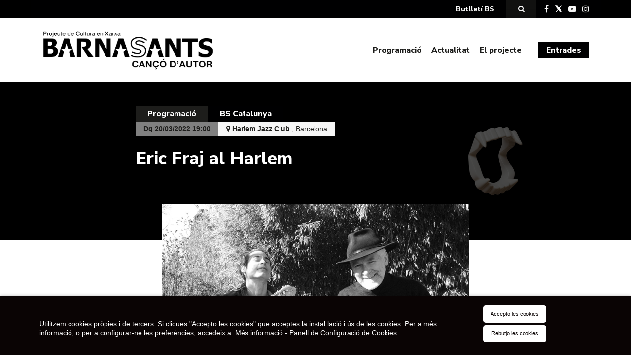

--- FILE ---
content_type: text/html; charset=UTF-8
request_url: https://barnasants.com/esdeveniments/eric-fraj/
body_size: 14205
content:

<!DOCTYPE html>
<html>

<head>
	<title>Eric Fraj al Harlem | Barnasants | Projecte de Cultura en Xarxa</title>
	<meta charset="UTF-8">
	<meta http-equiv="x-ua-compatible" content="ie=edge">
	<meta name="viewport" content="width=device-width, initial-scale=1">

	<link rel='stylesheet' id='tribe-events-views-v2-bootstrap-datepicker-styles-css' href='https://barnasants.com/wp-content/plugins/the-events-calendar/vendor/bootstrap-datepicker/css/bootstrap-datepicker.standalone.min.css?ver=6.9.0' type='text/css' media='all' />
<link rel='stylesheet' id='tec-variables-skeleton-css' href='https://barnasants.com/wp-content/plugins/the-events-calendar/common/src/resources/css/variables-skeleton.min.css?ver=6.4.1' type='text/css' media='all' />
<link rel='stylesheet' id='tribe-common-skeleton-style-css' href='https://barnasants.com/wp-content/plugins/the-events-calendar/common/src/resources/css/common-skeleton.min.css?ver=6.4.1' type='text/css' media='all' />
<link rel='stylesheet' id='tribe-tooltipster-css-css' href='https://barnasants.com/wp-content/plugins/the-events-calendar/common/vendor/tooltipster/tooltipster.bundle.min.css?ver=6.4.1' type='text/css' media='all' />
<link rel='stylesheet' id='tribe-events-views-v2-skeleton-css' href='https://barnasants.com/wp-content/plugins/the-events-calendar/src/resources/css/views-skeleton.min.css?ver=6.9.0' type='text/css' media='all' />
<link rel='stylesheet' id='tec-variables-full-css' href='https://barnasants.com/wp-content/plugins/the-events-calendar/common/src/resources/css/variables-full.min.css?ver=6.4.1' type='text/css' media='all' />
<link rel='stylesheet' id='tribe-common-full-style-css' href='https://barnasants.com/wp-content/plugins/the-events-calendar/common/src/resources/css/common-full.min.css?ver=6.4.1' type='text/css' media='all' />
<link rel='stylesheet' id='tribe-events-views-v2-full-css' href='https://barnasants.com/wp-content/plugins/the-events-calendar/src/resources/css/views-full.min.css?ver=6.9.0' type='text/css' media='all' />
<link rel='stylesheet' id='tribe-events-views-v2-print-css' href='https://barnasants.com/wp-content/plugins/the-events-calendar/src/resources/css/views-print.min.css?ver=6.9.0' type='text/css' media='print' />
<meta name='robots' content='index, follow, max-image-preview:large, max-snippet:-1, max-video-preview:-1' />
	<style>img:is([sizes="auto" i], [sizes^="auto," i]) { contain-intrinsic-size: 3000px 1500px }</style>
	
	<!-- This site is optimized with the Yoast SEO plugin v24.2 - https://yoast.com/wordpress/plugins/seo/ -->
	<meta name="description" content="Diumenge 20 de març Harlem Jazz Club · 19 h · 12-15 € La vida El cantautor occità celebra 50 anys als escenaris amb el que serà el nou treball, antològic," />
	<link rel="canonical" href="https://barnasants.com/esdeveniments/eric-fraj/" />
	<meta property="og:locale" content="ca_ES" />
	<meta property="og:type" content="article" />
	<meta property="og:title" content="Eric Fraj al Harlem | Barnasants | Projecte de Cultura en Xarxa" />
	<meta property="og:description" content="Diumenge 20 de març Harlem Jazz Club · 19 h · 12-15 € La vida El cantautor occità celebra 50 anys als escenaris amb el que serà el nou treball, antològic," />
	<meta property="og:url" content="https://barnasants.com/esdeveniments/eric-fraj/" />
	<meta property="og:site_name" content="Barnasants" />
	<meta property="article:publisher" content="https://www.facebook.com/barnasants" />
	<meta property="article:modified_time" content="2022-03-02T11:20:34+00:00" />
	<meta property="og:image" content="https://barnasants.com/wp-content/uploads/2021/12/ERIC-FRAJ.jpg" />
	<meta property="og:image:width" content="768" />
	<meta property="og:image:height" content="521" />
	<meta property="og:image:type" content="image/jpeg" />
	<meta name="twitter:card" content="summary_large_image" />
	<meta name="twitter:site" content="@barnasants" />
	<meta name="twitter:label1" content="Temps estimat de lectura" />
	<meta name="twitter:data1" content="1 minut" />
	<script type="application/ld+json" class="yoast-schema-graph">{"@context":"https://schema.org","@graph":[{"@type":"NewsArticle","@id":"https://barnasants.com/esdeveniments/eric-fraj/#article","isPartOf":{"@id":"https://barnasants.com/esdeveniments/eric-fraj/"},"author":{"name":"bnst_admin","@id":"https://barnasants.com/#/schema/person/aa27a853dc4cc60afeeff5043d5e956d"},"headline":"Eric Fraj al Harlem","datePublished":"2021-12-21T15:00:35+00:00","dateModified":"2022-03-02T11:20:34+00:00","mainEntityOfPage":{"@id":"https://barnasants.com/esdeveniments/eric-fraj/"},"wordCount":111,"publisher":{"@id":"https://barnasants.com/#organization"},"image":{"@id":"https://barnasants.com/esdeveniments/eric-fraj/#primaryimage"},"thumbnailUrl":"https://barnasants.com/wp-content/uploads/2021/12/ERIC-FRAJ.jpg","inLanguage":"ca"},{"@type":["WebPage","ItemPage"],"@id":"https://barnasants.com/esdeveniments/eric-fraj/","url":"https://barnasants.com/esdeveniments/eric-fraj/","name":"Eric Fraj al Harlem | Barnasants | Projecte de Cultura en Xarxa","isPartOf":{"@id":"https://barnasants.com/#website"},"primaryImageOfPage":{"@id":"https://barnasants.com/esdeveniments/eric-fraj/#primaryimage"},"image":{"@id":"https://barnasants.com/esdeveniments/eric-fraj/#primaryimage"},"thumbnailUrl":"https://barnasants.com/wp-content/uploads/2021/12/ERIC-FRAJ.jpg","datePublished":"2021-12-21T15:00:35+00:00","dateModified":"2022-03-02T11:20:34+00:00","description":"Diumenge 20 de març Harlem Jazz Club · 19 h · 12-15 € La vida El cantautor occità celebra 50 anys als escenaris amb el que serà el nou treball, antològic,","breadcrumb":{"@id":"https://barnasants.com/esdeveniments/eric-fraj/#breadcrumb"},"inLanguage":"ca","potentialAction":[{"@type":"ReadAction","target":["https://barnasants.com/esdeveniments/eric-fraj/"]}]},{"@type":"ImageObject","inLanguage":"ca","@id":"https://barnasants.com/esdeveniments/eric-fraj/#primaryimage","url":"https://barnasants.com/wp-content/uploads/2021/12/ERIC-FRAJ.jpg","contentUrl":"https://barnasants.com/wp-content/uploads/2021/12/ERIC-FRAJ.jpg","width":768,"height":521,"caption":"Eric Fraj"},{"@type":"BreadcrumbList","@id":"https://barnasants.com/esdeveniments/eric-fraj/#breadcrumb","itemListElement":[{"@type":"ListItem","position":1,"name":"Inici","item":"https://barnasants.com/"},{"@type":"ListItem","position":2,"name":"Esdeveniments","item":"https://barnasants.com/programacio/"},{"@type":"ListItem","position":3,"name":"Eric Fraj al Harlem"}]},{"@type":"WebSite","@id":"https://barnasants.com/#website","url":"https://barnasants.com/","name":"Barnasants","description":"Projecte de Cultura en Xarxa","publisher":{"@id":"https://barnasants.com/#organization"},"alternateName":"Barnasants","potentialAction":[{"@type":"SearchAction","target":{"@type":"EntryPoint","urlTemplate":"https://barnasants.com/?s={search_term_string}"},"query-input":{"@type":"PropertyValueSpecification","valueRequired":true,"valueName":"search_term_string"}}],"inLanguage":"ca"},{"@type":"Organization","@id":"https://barnasants.com/#organization","name":"Barnasants","alternateName":"Barnasants","url":"https://barnasants.com/","logo":{"@type":"ImageObject","inLanguage":"ca","@id":"https://barnasants.com/#/schema/logo/image/","url":"https://barnasants.com/wp-content/uploads/2019/01/logo-BS-menu.png","contentUrl":"https://barnasants.com/wp-content/uploads/2019/01/logo-BS-menu.png","width":413,"height":95,"caption":"Barnasants"},"image":{"@id":"https://barnasants.com/#/schema/logo/image/"},"sameAs":["https://www.facebook.com/barnasants","https://x.com/barnasants","https://www.instagram.com/barnasants/","https://www.youtube.com/user/Barnasants2009"]},{"@type":"Person","@id":"https://barnasants.com/#/schema/person/aa27a853dc4cc60afeeff5043d5e956d","name":"bnst_admin","image":{"@type":"ImageObject","inLanguage":"ca","@id":"https://barnasants.com/#/schema/person/image/","url":"https://secure.gravatar.com/avatar/165c4359c56e679e7ac87e33f3b9d63d?s=96&d=mm&r=g","contentUrl":"https://secure.gravatar.com/avatar/165c4359c56e679e7ac87e33f3b9d63d?s=96&d=mm&r=g","caption":"bnst_admin"}},{"@type":"Event","name":"Eric Fraj al Harlem","description":"Diumenge 20 de març Harlem Jazz Club · 19 h · 12-15 € La vida El cantautor occità celebra 50 anys als escenaris amb el que serà el nou treball, [&hellip;]","image":{"@id":"https://barnasants.com/esdeveniments/eric-fraj/#primaryimage"},"url":"https://barnasants.com/esdeveniments/eric-fraj/","eventAttendanceMode":"https://schema.org/OfflineEventAttendanceMode","eventStatus":"https://schema.org/EventScheduled","startDate":"2022-03-20T19:00:00+01:00","endDate":"2022-03-20T19:00:00+01:00","location":{"@type":"Place","name":"Harlem Jazz Club","description":"","url":"","address":{"@type":"PostalAddress","streetAddress":"Comtessa de Sobradiel, 8","addressLocality":"Barcelona"},"telephone":"","sameAs":""},"offers":{"@type":"Offer","price":"12 - 15","priceCurrency":"USD","url":"https://barnasants.com/esdeveniments/eric-fraj/","category":"primary","availability":"inStock","validFrom":"1970-01-01T00:00:00+00:00"},"@id":"https://barnasants.com/esdeveniments/eric-fraj/#event","mainEntityOfPage":{"@id":"https://barnasants.com/esdeveniments/eric-fraj/#article"}}]}</script>
	<!-- / Yoast SEO plugin. -->


<script type="text/javascript">
/* <![CDATA[ */
window._wpemojiSettings = {"baseUrl":"https:\/\/s.w.org\/images\/core\/emoji\/15.0.3\/72x72\/","ext":".png","svgUrl":"https:\/\/s.w.org\/images\/core\/emoji\/15.0.3\/svg\/","svgExt":".svg","source":{"concatemoji":"https:\/\/barnasants.com\/wp-includes\/js\/wp-emoji-release.min.js?ver=6.7.4"}};
/*! This file is auto-generated */
!function(i,n){var o,s,e;function c(e){try{var t={supportTests:e,timestamp:(new Date).valueOf()};sessionStorage.setItem(o,JSON.stringify(t))}catch(e){}}function p(e,t,n){e.clearRect(0,0,e.canvas.width,e.canvas.height),e.fillText(t,0,0);var t=new Uint32Array(e.getImageData(0,0,e.canvas.width,e.canvas.height).data),r=(e.clearRect(0,0,e.canvas.width,e.canvas.height),e.fillText(n,0,0),new Uint32Array(e.getImageData(0,0,e.canvas.width,e.canvas.height).data));return t.every(function(e,t){return e===r[t]})}function u(e,t,n){switch(t){case"flag":return n(e,"\ud83c\udff3\ufe0f\u200d\u26a7\ufe0f","\ud83c\udff3\ufe0f\u200b\u26a7\ufe0f")?!1:!n(e,"\ud83c\uddfa\ud83c\uddf3","\ud83c\uddfa\u200b\ud83c\uddf3")&&!n(e,"\ud83c\udff4\udb40\udc67\udb40\udc62\udb40\udc65\udb40\udc6e\udb40\udc67\udb40\udc7f","\ud83c\udff4\u200b\udb40\udc67\u200b\udb40\udc62\u200b\udb40\udc65\u200b\udb40\udc6e\u200b\udb40\udc67\u200b\udb40\udc7f");case"emoji":return!n(e,"\ud83d\udc26\u200d\u2b1b","\ud83d\udc26\u200b\u2b1b")}return!1}function f(e,t,n){var r="undefined"!=typeof WorkerGlobalScope&&self instanceof WorkerGlobalScope?new OffscreenCanvas(300,150):i.createElement("canvas"),a=r.getContext("2d",{willReadFrequently:!0}),o=(a.textBaseline="top",a.font="600 32px Arial",{});return e.forEach(function(e){o[e]=t(a,e,n)}),o}function t(e){var t=i.createElement("script");t.src=e,t.defer=!0,i.head.appendChild(t)}"undefined"!=typeof Promise&&(o="wpEmojiSettingsSupports",s=["flag","emoji"],n.supports={everything:!0,everythingExceptFlag:!0},e=new Promise(function(e){i.addEventListener("DOMContentLoaded",e,{once:!0})}),new Promise(function(t){var n=function(){try{var e=JSON.parse(sessionStorage.getItem(o));if("object"==typeof e&&"number"==typeof e.timestamp&&(new Date).valueOf()<e.timestamp+604800&&"object"==typeof e.supportTests)return e.supportTests}catch(e){}return null}();if(!n){if("undefined"!=typeof Worker&&"undefined"!=typeof OffscreenCanvas&&"undefined"!=typeof URL&&URL.createObjectURL&&"undefined"!=typeof Blob)try{var e="postMessage("+f.toString()+"("+[JSON.stringify(s),u.toString(),p.toString()].join(",")+"));",r=new Blob([e],{type:"text/javascript"}),a=new Worker(URL.createObjectURL(r),{name:"wpTestEmojiSupports"});return void(a.onmessage=function(e){c(n=e.data),a.terminate(),t(n)})}catch(e){}c(n=f(s,u,p))}t(n)}).then(function(e){for(var t in e)n.supports[t]=e[t],n.supports.everything=n.supports.everything&&n.supports[t],"flag"!==t&&(n.supports.everythingExceptFlag=n.supports.everythingExceptFlag&&n.supports[t]);n.supports.everythingExceptFlag=n.supports.everythingExceptFlag&&!n.supports.flag,n.DOMReady=!1,n.readyCallback=function(){n.DOMReady=!0}}).then(function(){return e}).then(function(){var e;n.supports.everything||(n.readyCallback(),(e=n.source||{}).concatemoji?t(e.concatemoji):e.wpemoji&&e.twemoji&&(t(e.twemoji),t(e.wpemoji)))}))}((window,document),window._wpemojiSettings);
/* ]]> */
</script>
<link rel='stylesheet' id='tribe-events-v2-single-skeleton-css' href='https://barnasants.com/wp-content/plugins/the-events-calendar/src/resources/css/tribe-events-single-skeleton.min.css?ver=6.9.0' type='text/css' media='all' />
<link rel='stylesheet' id='tribe-events-v2-single-skeleton-full-css' href='https://barnasants.com/wp-content/plugins/the-events-calendar/src/resources/css/tribe-events-single-full.min.css?ver=6.9.0' type='text/css' media='all' />
<style id='wp-emoji-styles-inline-css' type='text/css'>

	img.wp-smiley, img.emoji {
		display: inline !important;
		border: none !important;
		box-shadow: none !important;
		height: 1em !important;
		width: 1em !important;
		margin: 0 0.07em !important;
		vertical-align: -0.1em !important;
		background: none !important;
		padding: 0 !important;
	}
</style>
<link rel='stylesheet' id='wp-block-library-css' href='https://barnasants.com/wp-includes/css/dist/block-library/style.min.css?ver=6.7.4' type='text/css' media='all' />
<style id='classic-theme-styles-inline-css' type='text/css'>
/*! This file is auto-generated */
.wp-block-button__link{color:#fff;background-color:#32373c;border-radius:9999px;box-shadow:none;text-decoration:none;padding:calc(.667em + 2px) calc(1.333em + 2px);font-size:1.125em}.wp-block-file__button{background:#32373c;color:#fff;text-decoration:none}
</style>
<style id='global-styles-inline-css' type='text/css'>
:root{--wp--preset--aspect-ratio--square: 1;--wp--preset--aspect-ratio--4-3: 4/3;--wp--preset--aspect-ratio--3-4: 3/4;--wp--preset--aspect-ratio--3-2: 3/2;--wp--preset--aspect-ratio--2-3: 2/3;--wp--preset--aspect-ratio--16-9: 16/9;--wp--preset--aspect-ratio--9-16: 9/16;--wp--preset--color--black: #000000;--wp--preset--color--cyan-bluish-gray: #abb8c3;--wp--preset--color--white: #ffffff;--wp--preset--color--pale-pink: #f78da7;--wp--preset--color--vivid-red: #cf2e2e;--wp--preset--color--luminous-vivid-orange: #ff6900;--wp--preset--color--luminous-vivid-amber: #fcb900;--wp--preset--color--light-green-cyan: #7bdcb5;--wp--preset--color--vivid-green-cyan: #00d084;--wp--preset--color--pale-cyan-blue: #8ed1fc;--wp--preset--color--vivid-cyan-blue: #0693e3;--wp--preset--color--vivid-purple: #9b51e0;--wp--preset--gradient--vivid-cyan-blue-to-vivid-purple: linear-gradient(135deg,rgba(6,147,227,1) 0%,rgb(155,81,224) 100%);--wp--preset--gradient--light-green-cyan-to-vivid-green-cyan: linear-gradient(135deg,rgb(122,220,180) 0%,rgb(0,208,130) 100%);--wp--preset--gradient--luminous-vivid-amber-to-luminous-vivid-orange: linear-gradient(135deg,rgba(252,185,0,1) 0%,rgba(255,105,0,1) 100%);--wp--preset--gradient--luminous-vivid-orange-to-vivid-red: linear-gradient(135deg,rgba(255,105,0,1) 0%,rgb(207,46,46) 100%);--wp--preset--gradient--very-light-gray-to-cyan-bluish-gray: linear-gradient(135deg,rgb(238,238,238) 0%,rgb(169,184,195) 100%);--wp--preset--gradient--cool-to-warm-spectrum: linear-gradient(135deg,rgb(74,234,220) 0%,rgb(151,120,209) 20%,rgb(207,42,186) 40%,rgb(238,44,130) 60%,rgb(251,105,98) 80%,rgb(254,248,76) 100%);--wp--preset--gradient--blush-light-purple: linear-gradient(135deg,rgb(255,206,236) 0%,rgb(152,150,240) 100%);--wp--preset--gradient--blush-bordeaux: linear-gradient(135deg,rgb(254,205,165) 0%,rgb(254,45,45) 50%,rgb(107,0,62) 100%);--wp--preset--gradient--luminous-dusk: linear-gradient(135deg,rgb(255,203,112) 0%,rgb(199,81,192) 50%,rgb(65,88,208) 100%);--wp--preset--gradient--pale-ocean: linear-gradient(135deg,rgb(255,245,203) 0%,rgb(182,227,212) 50%,rgb(51,167,181) 100%);--wp--preset--gradient--electric-grass: linear-gradient(135deg,rgb(202,248,128) 0%,rgb(113,206,126) 100%);--wp--preset--gradient--midnight: linear-gradient(135deg,rgb(2,3,129) 0%,rgb(40,116,252) 100%);--wp--preset--font-size--small: 13px;--wp--preset--font-size--medium: 20px;--wp--preset--font-size--large: 36px;--wp--preset--font-size--x-large: 42px;--wp--preset--spacing--20: 0.44rem;--wp--preset--spacing--30: 0.67rem;--wp--preset--spacing--40: 1rem;--wp--preset--spacing--50: 1.5rem;--wp--preset--spacing--60: 2.25rem;--wp--preset--spacing--70: 3.38rem;--wp--preset--spacing--80: 5.06rem;--wp--preset--shadow--natural: 6px 6px 9px rgba(0, 0, 0, 0.2);--wp--preset--shadow--deep: 12px 12px 50px rgba(0, 0, 0, 0.4);--wp--preset--shadow--sharp: 6px 6px 0px rgba(0, 0, 0, 0.2);--wp--preset--shadow--outlined: 6px 6px 0px -3px rgba(255, 255, 255, 1), 6px 6px rgba(0, 0, 0, 1);--wp--preset--shadow--crisp: 6px 6px 0px rgba(0, 0, 0, 1);}:where(.is-layout-flex){gap: 0.5em;}:where(.is-layout-grid){gap: 0.5em;}body .is-layout-flex{display: flex;}.is-layout-flex{flex-wrap: wrap;align-items: center;}.is-layout-flex > :is(*, div){margin: 0;}body .is-layout-grid{display: grid;}.is-layout-grid > :is(*, div){margin: 0;}:where(.wp-block-columns.is-layout-flex){gap: 2em;}:where(.wp-block-columns.is-layout-grid){gap: 2em;}:where(.wp-block-post-template.is-layout-flex){gap: 1.25em;}:where(.wp-block-post-template.is-layout-grid){gap: 1.25em;}.has-black-color{color: var(--wp--preset--color--black) !important;}.has-cyan-bluish-gray-color{color: var(--wp--preset--color--cyan-bluish-gray) !important;}.has-white-color{color: var(--wp--preset--color--white) !important;}.has-pale-pink-color{color: var(--wp--preset--color--pale-pink) !important;}.has-vivid-red-color{color: var(--wp--preset--color--vivid-red) !important;}.has-luminous-vivid-orange-color{color: var(--wp--preset--color--luminous-vivid-orange) !important;}.has-luminous-vivid-amber-color{color: var(--wp--preset--color--luminous-vivid-amber) !important;}.has-light-green-cyan-color{color: var(--wp--preset--color--light-green-cyan) !important;}.has-vivid-green-cyan-color{color: var(--wp--preset--color--vivid-green-cyan) !important;}.has-pale-cyan-blue-color{color: var(--wp--preset--color--pale-cyan-blue) !important;}.has-vivid-cyan-blue-color{color: var(--wp--preset--color--vivid-cyan-blue) !important;}.has-vivid-purple-color{color: var(--wp--preset--color--vivid-purple) !important;}.has-black-background-color{background-color: var(--wp--preset--color--black) !important;}.has-cyan-bluish-gray-background-color{background-color: var(--wp--preset--color--cyan-bluish-gray) !important;}.has-white-background-color{background-color: var(--wp--preset--color--white) !important;}.has-pale-pink-background-color{background-color: var(--wp--preset--color--pale-pink) !important;}.has-vivid-red-background-color{background-color: var(--wp--preset--color--vivid-red) !important;}.has-luminous-vivid-orange-background-color{background-color: var(--wp--preset--color--luminous-vivid-orange) !important;}.has-luminous-vivid-amber-background-color{background-color: var(--wp--preset--color--luminous-vivid-amber) !important;}.has-light-green-cyan-background-color{background-color: var(--wp--preset--color--light-green-cyan) !important;}.has-vivid-green-cyan-background-color{background-color: var(--wp--preset--color--vivid-green-cyan) !important;}.has-pale-cyan-blue-background-color{background-color: var(--wp--preset--color--pale-cyan-blue) !important;}.has-vivid-cyan-blue-background-color{background-color: var(--wp--preset--color--vivid-cyan-blue) !important;}.has-vivid-purple-background-color{background-color: var(--wp--preset--color--vivid-purple) !important;}.has-black-border-color{border-color: var(--wp--preset--color--black) !important;}.has-cyan-bluish-gray-border-color{border-color: var(--wp--preset--color--cyan-bluish-gray) !important;}.has-white-border-color{border-color: var(--wp--preset--color--white) !important;}.has-pale-pink-border-color{border-color: var(--wp--preset--color--pale-pink) !important;}.has-vivid-red-border-color{border-color: var(--wp--preset--color--vivid-red) !important;}.has-luminous-vivid-orange-border-color{border-color: var(--wp--preset--color--luminous-vivid-orange) !important;}.has-luminous-vivid-amber-border-color{border-color: var(--wp--preset--color--luminous-vivid-amber) !important;}.has-light-green-cyan-border-color{border-color: var(--wp--preset--color--light-green-cyan) !important;}.has-vivid-green-cyan-border-color{border-color: var(--wp--preset--color--vivid-green-cyan) !important;}.has-pale-cyan-blue-border-color{border-color: var(--wp--preset--color--pale-cyan-blue) !important;}.has-vivid-cyan-blue-border-color{border-color: var(--wp--preset--color--vivid-cyan-blue) !important;}.has-vivid-purple-border-color{border-color: var(--wp--preset--color--vivid-purple) !important;}.has-vivid-cyan-blue-to-vivid-purple-gradient-background{background: var(--wp--preset--gradient--vivid-cyan-blue-to-vivid-purple) !important;}.has-light-green-cyan-to-vivid-green-cyan-gradient-background{background: var(--wp--preset--gradient--light-green-cyan-to-vivid-green-cyan) !important;}.has-luminous-vivid-amber-to-luminous-vivid-orange-gradient-background{background: var(--wp--preset--gradient--luminous-vivid-amber-to-luminous-vivid-orange) !important;}.has-luminous-vivid-orange-to-vivid-red-gradient-background{background: var(--wp--preset--gradient--luminous-vivid-orange-to-vivid-red) !important;}.has-very-light-gray-to-cyan-bluish-gray-gradient-background{background: var(--wp--preset--gradient--very-light-gray-to-cyan-bluish-gray) !important;}.has-cool-to-warm-spectrum-gradient-background{background: var(--wp--preset--gradient--cool-to-warm-spectrum) !important;}.has-blush-light-purple-gradient-background{background: var(--wp--preset--gradient--blush-light-purple) !important;}.has-blush-bordeaux-gradient-background{background: var(--wp--preset--gradient--blush-bordeaux) !important;}.has-luminous-dusk-gradient-background{background: var(--wp--preset--gradient--luminous-dusk) !important;}.has-pale-ocean-gradient-background{background: var(--wp--preset--gradient--pale-ocean) !important;}.has-electric-grass-gradient-background{background: var(--wp--preset--gradient--electric-grass) !important;}.has-midnight-gradient-background{background: var(--wp--preset--gradient--midnight) !important;}.has-small-font-size{font-size: var(--wp--preset--font-size--small) !important;}.has-medium-font-size{font-size: var(--wp--preset--font-size--medium) !important;}.has-large-font-size{font-size: var(--wp--preset--font-size--large) !important;}.has-x-large-font-size{font-size: var(--wp--preset--font-size--x-large) !important;}
:where(.wp-block-post-template.is-layout-flex){gap: 1.25em;}:where(.wp-block-post-template.is-layout-grid){gap: 1.25em;}
:where(.wp-block-columns.is-layout-flex){gap: 2em;}:where(.wp-block-columns.is-layout-grid){gap: 2em;}
:root :where(.wp-block-pullquote){font-size: 1.5em;line-height: 1.6;}
</style>
<link rel='stylesheet' id='CookiesFrontStyles-css' href='https://barnasants.com/wp-content/plugins/gestor-de-cookies/assets/css/front_style.css?ver=6.7.4' type='text/css' media='all' />
<link rel='stylesheet' id='Normalize-css' href='https://barnasants.com/wp-content/themes/barnasants/css/normalize.min.css?ver=6.7.4' type='text/css' media='all' />
<link rel='stylesheet' id='bootstrap-css' href='https://barnasants.com/wp-content/themes/barnasants/css/bootstrap.min.css?ver=6.7.4' type='text/css' media='all' />
<link rel='stylesheet' id='Chosen-css' href='https://barnasants.com/wp-content/themes/barnasants/css/chosen.css?ver=6.7.4' type='text/css' media='all' />
<link rel='stylesheet' id='Font Awesome-css' href='https://barnasants.com/wp-content/themes/barnasants/css/font-awesome.min.css?ver=6.7.4' type='text/css' media='all' />
<link rel='stylesheet' id='Slick Css-css' href='https://barnasants.com/wp-content/themes/barnasants/inc/slick/slick.css?ver=6.7.4' type='text/css' media='all' />
<link rel='stylesheet' id='Slick Theme Css-css' href='https://barnasants.com/wp-content/themes/barnasants/inc/slick/slick-theme.css?ver=6.7.4' type='text/css' media='all' />
<link rel='stylesheet' id='Ekko-lightbox-css' href='https://barnasants.com/wp-content/themes/barnasants/vendor/ekko-lightbox/ekko-lightbox.css?ver=6.7.4' type='text/css' media='all' />
<link rel='stylesheet' id='style-css' href='https://barnasants.com/wp-content/themes/barnasants/style.css?ver=6.7.4' type='text/css' media='all' />
<link rel='stylesheet' id='Google Fonts-css' href='https://fonts.googleapis.com/css2?family=Nunito+Sans%3Aital%2Copsz%2Cwght%400%2C6..12%2C300%3B0%2C6..12%2C400%3B0%2C6..12%2C800%3B1%2C6..12%2C300%3B1%2C6..12%2C400%3B1%2C6..12%2C800&#038;display=swap&#038;ver=6.7.4' type='text/css' media='all' />
<script type="text/javascript" src="https://barnasants.com/wp-includes/js/jquery/jquery.min.js?ver=3.7.1" id="jquery-core-js"></script>
<script type="text/javascript" src="https://barnasants.com/wp-includes/js/jquery/jquery-migrate.min.js?ver=3.4.1" id="jquery-migrate-js"></script>
<script type="text/javascript" src="https://barnasants.com/wp-content/plugins/the-events-calendar/common/src/resources/js/tribe-common.min.js?ver=6.4.1" id="tribe-common-js"></script>
<script type="text/javascript" src="https://barnasants.com/wp-content/plugins/the-events-calendar/src/resources/js/views/breakpoints.min.js?ver=6.9.0" id="tribe-events-views-v2-breakpoints-js"></script>
<script type="text/javascript" src="https://barnasants.com/wp-content/plugins/gestor-de-cookies//assets/js/js-cookie.js?ver=1.0" id="CookieJs-js"></script>
<script type="text/javascript" src="https://barnasants.com/wp-content/plugins/gestor-de-cookies//assets/js/front_custom.js?ver=1.0" id="CookiesFrontScript-js"></script>
<link rel="https://api.w.org/" href="https://barnasants.com/wp-json/" /><link rel="alternate" title="JSON" type="application/json" href="https://barnasants.com/wp-json/wp/v2/tribe_events/4231" /><link rel="alternate" title="oEmbed (JSON)" type="application/json+oembed" href="https://barnasants.com/wp-json/oembed/1.0/embed?url=https%3A%2F%2Fbarnasants.com%2Fesdeveniments%2Feric-fraj%2F" />
<link rel="alternate" title="oEmbed (XML)" type="text/xml+oembed" href="https://barnasants.com/wp-json/oembed/1.0/embed?url=https%3A%2F%2Fbarnasants.com%2Fesdeveniments%2Feric-fraj%2F&#038;format=xml" />
<meta name="tec-api-version" content="v1"><meta name="tec-api-origin" content="https://barnasants.com"><link rel="alternate" href="https://barnasants.com/wp-json/tribe/events/v1/events/4231" /><link rel="icon" href="https://barnasants.com/wp-content/uploads/2024/11/cropped-512x512-1-32x32.png" sizes="32x32" />
<link rel="icon" href="https://barnasants.com/wp-content/uploads/2024/11/cropped-512x512-1-192x192.png" sizes="192x192" />
<link rel="apple-touch-icon" href="https://barnasants.com/wp-content/uploads/2024/11/cropped-512x512-1-180x180.png" />
<meta name="msapplication-TileImage" content="https://barnasants.com/wp-content/uploads/2024/11/cropped-512x512-1-270x270.png" />

	
	
	<style>
		.primari,
		a,
		.header>.row #main_menu>li .sub-menu.open>li a:hover,
		.header>.row #main_menu>li>a:hover {
			color: #000001;
					}

		a:hover {
			color: #282829;
		}

		a.primari:hover,
		a:hover .primari,
		button.primari:hover,
		button:hover .primari,
		input.primari:hover,
		input:hover .primari,
		nav.custom-pagination a,
		#mainMenu a.active,
		.header>.row #main_menu>li .sub-menu-open>li a:hover {
			color: #282829 !important;
		}

		.bg-primari,
		.section-slider-home .slider-home .slick-slide,
		.item-actualitat .item-wrap:hover,
		.item-event-list:hover>.row.bg-light-gray,
		.section-links-projecte .list-links-projecte a.btn:hover,
		.header>.row #main_menu>li .sub-menu,
		nav.custom-pagination .prev,
		nav.custom-pagination .next,
		#tribe-events-content table.tribe-events-calendar th {
			background-color: #000001 !important;
					}

		a.bg-primari:hover,
		a:hover .bg-primari,
		button.bg-primari:hover,
		button:hover .bg-primari,
		input.bg-primari:hover,
		input:hover .bg-primari {
			background-color: #282829 !important;
		}

		.section-links-projecte .list-links-projecte a.btn {
			border-color: #000001;
					}

		#tribe-events-content table.tribe-events-calendar,
		#tribe-events-content table.tribe-events-calendar td {
			border-color: #000001;
					}


		.tribe-events .tribe-events-calendar-month__calendar-event-title-link,
		.tribe-events .tribe-events-calendar-month__calendar-event-tooltip-title-link {
			color: #000001 !important;
			border: 0;
		}

		.tribe-events .tribe-events-calendar-month__header-column {
			background-color: #000001 !important;
			border: 0;

		}
	</style>
</head>

<body class="tribe_events-template-default single single-tribe_events postid-4231 tribe-events-page-template tribe-no-js events-single tribe-events-style-full tribe-events-style-theme">

	<div class="container-fluid pre-header">
		<div class="row">
			<section class="col-12 section-toolbar bg-primari">
				<div class="container">
					<div class="row no-gutters align-items-center">

						
						<div class="col-auto ml-auto">
							<!--
							<a href="" target="_blank" class="bg-white primari btn fw-black  fs-14">
								<i class="fa fa-download" aria-hidden="true"></i> <span class="d-none d-sm-inline">Programació</span>
							</a>
							-->
						</div>
						

						<div class="col-auto d-none d-sm-block">
							<div class="dropdown dd-search">
								<a href="" class="bg-primari white btn fw-black px-4 fs-14" id="modal-butlleti" type="button" class="btn btn-primary" data-toggle="modal" data-target="#exampleModal">Butlletí BS</a>
							</div>
						</div>

						<div class="modal fade" id="exampleModal" tabindex="-1" role="dialog" aria-labelledby="exampleModalLabel" aria-hidden="true">
							<div class="modal-dialog modal-dialog-centered p-4" role="document">
								<div class="modal-content bg-primari">
									<div class="modal-body p-md-5 p-4">
										<h5 class="white sans-2 fw-black mb-4">No te’n perdis cap, apunta’t al nostre butlletí de concerts.</h5>
										<div id="mc_embed_signup">
											<form action="https://barnasants.us10.list-manage.com/subscribe/post?u=cd3b8811825f3871088059905&amp;id=1d7d4f1402" method="post" id="mc-embedded-subscribe-form" name="mc-embedded-subscribe-form" class="validate " target="_blank" novalidate>
												<div id="mc_embed_signup_scroll" class="form-row">
													<div class="mc-field-group col-sm-6 mb-3">
														<input type="text" value="" name="FNAME" class="form-control" id="mce-FNAME" placeholder="Nom...">
													</div>

													<div class="mc-field-group col-sm-6 mb-3">
														<input type="email" value="" name="EMAIL" class="required email form-control" id="mce-EMAIL" placeholder="Correu electrònic...">
													</div>

													<div id="mergeRow-gdpr" class="mergeRow gdpr-mergeRow content__gdprBlock col-12 mb-3">
														<div class="content__gdpr ">
															<fieldset class="form-check mc_fieldset gdprRequired mc-field-group " name="interestgroup_field">
																<input type="checkbox" id="gdpr_14593" name="gdpr[14593]" value="Y" class="av-checkbox gdpr form-check-input mb-0">
																<label class="checkbox subfield form-check-label" for="gdpr_14593">
																	<p class="fs-14 lh-1-2 mb-0 white">Sisplau confirma que vols rebre els nostres bulletins. Utilitzem Mailchimp com a eina d'enviament. Et pots donar de baixa del butlletí amb l'enllaç al peu dels nostres enviaments.</p>
																</label>
															</fieldset>
														</div>
													</div>

													<div id="mce-responses" class="clear">
														<div class="response" id="mce-error-response" style="display:none"></div>
														<div class="response" id="mce-success-response" style="display:none"></div>
													</div>
													<div style="position: absolute; left: -5000px;" aria-hidden="true"><input type="text" name="b_cd3b8811825f3871088059905_1d7d4f1402" tabindex="-1" value=""></div>
													<div class="clear col-12">
														<input type="submit" value="Subscriu-t'hi" name="subscribe" id="mc-embedded-subscribe" class="button btn fs-22 bg-white primari">
													</div>
												</div>
											</form>
										</div>
									</div>
								</div>
							</div>
						</div>

						<div class="col-auto">
							<div class="dropdown dd-search">

								<a href="" class="btn px-4 bg-black-60 white fs-14" id="dropdown-search" data-toggle="dropdown" aria-haspopup="true" aria-expanded="true">
									<i class="fa fa-search"></i>
								</a>

								<ul class="dropdown-menu dropdown-menu-right mt-0 p-3 bg-primari sans-2" aria-labelledby="dropdown-search">
									<li>
										<form role="search" method="get" id="searchform" class="searchform" action="https://barnasants.com/">
											<div>
												<input type="text" class="input-search white bg-primari p-2 fw-bold" value="" name="s" id="input-search" placeholder="Buscar..." />
												<input class="btn submit primari bg-white mt-2 mb-0 p-2 w-100 fw-bold" type="submit" id="searchsubmit" value="Cerca" />
											</div>
										</form>
									</li>
								</ul>

							</div>
						</div>

						<div class="col-auto">
							
							<ul class="list-inline mb-0 ml-3 fs-16 py-1">
																	<li class="list-inline-item">
										<a href="https://www.facebook.com/barnasants" class="white" target="_blank"><i class="fa fa-facebook" aria-hidden="true"></i></a>
									</li>
																									<li class="list-inline-item">
										<a href="https://twitter.com/barnasants" class="white" target="_blank">
											<span class="icon-x" aria-hidden="true" style="position: relative;top: 2px;">
												<svg viewBox="0 0 24 24" width="1em" height="1em" fill="currentColor" role="img">
													<path d="M18.9 2H22l-6.8 7.8L23 22h-6.8l-5.3-6.7L4.9 22H2l7.4-8.5L1 2h6.9l4.8 6.1L18.9 2z"/>
												</svg>
											</span>
										</a>
									</li>
																									<li class="list-inline-item">
										<a href="https://www.youtube.com/user/Barnasants2009" class="white" target="_blank"><i class="fa fa-youtube-play" aria-hidden="true"></i></a>
									</li>
																									<li class="list-inline-item">
										<a href="https://www.instagram.com/barnasants/" class="white" target="_blank"><i class="fa fa-instagram" aria-hidden="true"></i></a>
									</li>
																																							</ul>

						</div>

					</div>
				</div>
			</section>
		</div>
	</div>


	<div class="container-fluid header bg-white position-relative" style="background-image: url(https://barnasants.com/wp-content/uploads/2026/01/header_web_versio_1919_540_blanc_04.jpg)">

		<div class="row">
			<section class="col-12 section-nav">
				<div class="container">
					<div class="row align-items-center">
						<div class="col-xl-4 col-lg-4 col-sm-6 col-7 py-4">
							<a href="https://barnasants.com">
								<img src="https://barnasants.com/wp-content/themes/barnasants/img/logo-BS-menu.png" alt="Logo Barnasants">
							</a>
						</div>

						<div class="col sans-2">

							<nav class="navbar navbar-expand-lg navbar-light p-0">

								<button class="navbar-toggler" type="button" data-toggle="collapse" data-target="#mainMenu" aria-controls="mainMenu" aria-expanded="false" aria-label="Toggle navigation">
									<i class="fa fa-bars primari fa-lg" aria-hidden="true"></i>
								</button>
								<div id="mainMenu" class="menu_desktop collapse navbar-collapse"><ul id="main_menu" class="navbar-nav ml-auto fw-bold text-right"><li id="menu-item-58" class="menu-item menu-item-type-post_type menu-item-object-page menu-item-has-children current-menu-item current_page_item menu-item-58"><a href="https://barnasants.com/programacio/">Programació</a>
<ul class="sub-menu">
	<li id="menu-item-3940" class="menu-item menu-item-type-post_type menu-item-object-page menu-item-3940"><a href="https://barnasants.com/programacio/">Tota la programació</a></li>
	<li id="menu-item-3936" class="menu-item menu-item-type-taxonomy menu-item-object-tribe_events_cat current-tribe_events-ancestor current-menu-parent current-tribe_events-parent menu-item-3936"><a href="https://barnasants.com/programacio/categoria/bs-catalunya/">BS Catalunya</a></li>
	<li id="menu-item-3937" class="menu-item menu-item-type-taxonomy menu-item-object-tribe_events_cat menu-item-3937"><a href="https://barnasants.com/programacio/categoria/bs-illes-balears/">BS Illes Balears</a></li>
	<li id="menu-item-3938" class="menu-item menu-item-type-taxonomy menu-item-object-tribe_events_cat menu-item-3938"><a href="https://barnasants.com/programacio/categoria/bs-lalguer/">BS l&#8217;Alguer</a></li>
	<li id="menu-item-3939" class="menu-item menu-item-type-taxonomy menu-item-object-tribe_events_cat menu-item-3939"><a href="https://barnasants.com/programacio/categoria/bs-pais-valencia/">BS País Valencià</a></li>
</ul>
</li>
<li id="menu-item-54" class="menu-item menu-item-type-post_type menu-item-object-page menu-item-54"><a href="https://barnasants.com/actualitat/">Actualitat</a></li>
<li id="menu-item-47" class="menu-item menu-item-type-post_type menu-item-object-page menu-item-has-children menu-item-47"><a href="https://barnasants.com/el-projecte/">El projecte</a>
<ul class="sub-menu">
	<li id="menu-item-53" class="menu-item menu-item-type-post_type menu-item-object-page menu-item-53"><a href="https://barnasants.com/el-projecte/qui-som/">Qui som</a></li>
	<li id="menu-item-51" class="menu-item menu-item-type-post_type menu-item-object-page menu-item-51"><a href="https://barnasants.com/el-projecte/premis-barnasants/">Premis Barnasants</a></li>
	<li id="menu-item-48" class="menu-item menu-item-type-post_type menu-item-object-page menu-item-48"><a href="https://barnasants.com/el-projecte/complicitats/">Complicitats</a></li>
	<li id="menu-item-49" class="menu-item menu-item-type-post_type menu-item-object-page menu-item-49"><a href="https://barnasants.com/el-projecte/edicions-anteriors/">Edicions anteriors</a></li>
	<li id="menu-item-50" class="menu-item menu-item-type-post_type menu-item-object-page menu-item-50"><a href="https://barnasants.com/el-projecte/seus/">Seus</a></li>
	<li id="menu-item-52" class="menu-item menu-item-type-post_type menu-item-object-page menu-item-52"><a href="https://barnasants.com/el-projecte/contacte/">Contacte</a></li>
</ul>
</li>
</ul></div>								<nav id="submenu_menumobile" style="display: none;">
									<a href="" class="bg-primari white btn fw-black px-4 fs-14" id="modal-butlleti" type="button" data-toggle="modal" data-target="#exampleModal">Butlletí BS</a>
									<a href="https://barnasants.koobin.com/" target="_blank" class="bg-primari white btn fw-black px-4 fs-14">Entrades</a>
								</nav>


								<div id="mainMenu" class="menu_mobile"><ul id="main_menu" class="fw-bold"><li class="menu-item menu-item-type-post_type menu-item-object-page menu-item-has-children current-menu-item current_page_item menu-item-58"><a href="https://barnasants.com/programacio/">Programació</a>
<ul class="sub-menu">
	<li class="menu-item menu-item-type-post_type menu-item-object-page menu-item-3940"><a href="https://barnasants.com/programacio/">Tota la programació</a></li>
	<li class="menu-item menu-item-type-taxonomy menu-item-object-tribe_events_cat current-tribe_events-ancestor current-menu-parent current-tribe_events-parent menu-item-3936"><a href="https://barnasants.com/programacio/categoria/bs-catalunya/">BS Catalunya</a></li>
	<li class="menu-item menu-item-type-taxonomy menu-item-object-tribe_events_cat menu-item-3937"><a href="https://barnasants.com/programacio/categoria/bs-illes-balears/">BS Illes Balears</a></li>
	<li class="menu-item menu-item-type-taxonomy menu-item-object-tribe_events_cat menu-item-3938"><a href="https://barnasants.com/programacio/categoria/bs-lalguer/">BS l&#8217;Alguer</a></li>
	<li class="menu-item menu-item-type-taxonomy menu-item-object-tribe_events_cat menu-item-3939"><a href="https://barnasants.com/programacio/categoria/bs-pais-valencia/">BS País Valencià</a></li>
</ul>
</li>
<li class="menu-item menu-item-type-post_type menu-item-object-page menu-item-54"><a href="https://barnasants.com/actualitat/">Actualitat</a></li>
<li class="menu-item menu-item-type-post_type menu-item-object-page menu-item-has-children menu-item-47"><a href="https://barnasants.com/el-projecte/">El projecte</a>
<ul class="sub-menu">
	<li class="menu-item menu-item-type-post_type menu-item-object-page menu-item-53"><a href="https://barnasants.com/el-projecte/qui-som/">Qui som</a></li>
	<li class="menu-item menu-item-type-post_type menu-item-object-page menu-item-51"><a href="https://barnasants.com/el-projecte/premis-barnasants/">Premis Barnasants</a></li>
	<li class="menu-item menu-item-type-post_type menu-item-object-page menu-item-48"><a href="https://barnasants.com/el-projecte/complicitats/">Complicitats</a></li>
	<li class="menu-item menu-item-type-post_type menu-item-object-page menu-item-49"><a href="https://barnasants.com/el-projecte/edicions-anteriors/">Edicions anteriors</a></li>
	<li class="menu-item menu-item-type-post_type menu-item-object-page menu-item-50"><a href="https://barnasants.com/el-projecte/seus/">Seus</a></li>
	<li class="menu-item menu-item-type-post_type menu-item-object-page menu-item-52"><a href="https://barnasants.com/el-projecte/contacte/">Contacte</a></li>
</ul>
</li>
</ul></div>
																	<a href="https://barnasants.koobin.com/" target="_blank" class="entrades_link btn bg-primari white py-1 px-3 ml-4 fw-bold">Entrades</a>
															</nav>

						</div>
					</div>
				</div>
			</section>
		</div>
	</div>

	<div class="container-fluid main-container">
		<div class="row page-container">

    <section class="col-12 section-single-header bg-primari py-5 img-wrap img-30 py-5">

                <img alt="Barnasants - Capçalera" src="https://barnasants.com/wp-content/uploads/2026/01/header_web_versio_1919_540_Dents_05.jpg">

        <div class="container">
            <div class="row">
                <div class="col-lg-8 col-sm-10 mx-auto white mb-5">
                    
                    <a href="https://barnasants.com/programacio" class="btn bg-black white py-1">Programació</a><a href="https://barnasants.com/programacio/categoria/bs-catalunya/" class="btn bg-primari white py-1">BS Catalunya</a>                    <br />
                                        <span class="d-inline-block bg-white-50 black py-1 px-3 fs-14">
                        <strong>
                            Dg 20/03/2022 19:00                        </strong>
                    </span><span class="d-inline-block bg-light-gray black py-1 px-3 fs-14">
                        <i class="fa fa-map-marker" aria-hidden="true"></i>
                        <strong>
                            Harlem Jazz Club                        </strong>,
                        Barcelona</span>

                    <h1 class="mb-5 mt-4">Eric Fraj al Harlem</h1>
                </div>
            </div>
        </div>
    </section>


<section id="tribe-events-pg-template" class="tribe-events-pg-template"><div class="tribe-events-before-html"></div><span class="tribe-events-ajax-loading"><img class="tribe-events-spinner-medium" src="https://barnasants.com/wp-content/plugins/the-events-calendar/src/resources/images/tribe-loading.gif" alt="Carregant Esdeveniments" /></span>
<section class="col-12 section-featured-img">
	<div class="container">
		<div class="row  mb-5 align-items-center">

			<div class="col-lg-8 col-md-10 mx-auto">
				<img width="768" height="521" src="https://barnasants.com/wp-content/uploads/2021/12/ERIC-FRAJ.jpg" class="attachment-post-thumbnail size-post-thumbnail wp-post-image" alt="Eric Fraj" decoding="async" fetchpriority="high" srcset="https://barnasants.com/wp-content/uploads/2021/12/ERIC-FRAJ.jpg 768w, https://barnasants.com/wp-content/uploads/2021/12/ERIC-FRAJ-300x204.jpg 300w" sizes="(max-width: 768px) 100vw, 768px" />			</div>

			<div class="w-100"></div>

			<div class="col-lg-4 col-md-5 ml-md-auto col">
				<a href="https://barnasantstickets.cat/ca/events/eric-fraj-al-harlem-jazz-club" target="_blank" class="btn bg-primari white fs-22 fw-black px-5" rel="noopener noreferrer">Venda d'entrades</a>			</div>

			<div class="col-lg-4 col-md-5 mr-md-auto text-md-right py-2 col-auto">
				<span class="fw-bold mr-3">Comparteix</span>
				<div class="d-inline-block fs-22">
					<div class="shareButtons">
	<a href="mailto:?subject=Gir.cat - Eric Fraj al Harlem&body=Crec que això et pot interessar:: https://barnasants.com/esdeveniments/eric-fraj/" class=" ml-1">
		<i class="fa fa-envelope-o" aria-hidden="true"></i>
	</a>
	<a target="_blank" href="https://www.facebook.com/sharer.php?u=https://barnasants.com/esdeveniments/eric-fraj/&amp;t=Eric Fraj al Harlem" class=" ml-1">
		<i class="fa fa-facebook" aria-hidden="true"></i>
	</a>
	<a target="_blank" href="http://twitter.com/intent/tweet?text=Eric Fraj al Harlem - https://barnasants.com/esdeveniments/eric-fraj/&hashtags=Barnasants" class=" ml-1">
		<span class="icon-x" aria-hidden="true" style="position: relative;top: 2px;">
			<svg viewBox="0 0 24 24" width="0.9em" height="0.9em" fill="currentColor" role="img">
				<path d="M18.9 2H22l-6.8 7.8L23 22h-6.8l-5.3-6.7L4.9 22H2l7.4-8.5L1 2h6.9l4.8 6.1L18.9 2z"/>
			</svg>
		</span>
	</a>
	<a target="_blank" href="whatsapp://send?text=Eric Fraj al Harlem – https%3A%2F%2Fbarnasants.com%2Fesdeveniments%2Feric-fraj%2F" data-action="share/whatsapp/share" class=" ml-1">
		<i class="fa fa-whatsapp" aria-hidden="true"></i>
	</a>
</div>				</div>
			</div>

		</div>
	</div>
</section>

<section class="col-12 section-single-content">
	<div class="container">
		<div class="row">
			<div class="col-lg-8 mb-5">
				<div class="content">
					<p><b>Diumenge 20 de març </b><b>Harlem Jazz Club · 19 h · 12-15 €</b></p>
<p><b><i>La vida</i></b></p>
<p><span style="font-weight: 400;">El cantautor occità celebra 50 anys als escenaris amb el que serà el nou treball, antològic, amb un espectacle al BarnaSants farcit de sorpreses.</span></p>
<p><span style="font-weight: 400;">El músic de mare flamenca i pare occità originari d’Alcoi</span> <span style="font-weight: 400;">estrenarà al festival les 32 cançons en occità, català, castellà i francès del seu nou àlbum. Sempre fidel tant a l’eclecticisme musical (tango, reggae, blues, jazz, flamenc) com poètic (Villon, Lorca, Bodon, Vaqueiras), s’acompanyarà de la guitarra, tamborí i palmes de </span><b>Morgan Astruc</b><span style="font-weight: 400;">.</span></p>
<p>&nbsp;</p>
<p style="text-align: right;"><strong>Amb el suport de l&#8217;Euroregió Pirineus Mediterrani &#8211; i el Cicle Retrobar</strong></p>
				</div>
			</div>

			<div class="col-lg-4 sidebar-single mb-5">
				<div class="bg-light-gray p-4">
					<p class="˙fs-20 lh-1-2">Diumenge / 20 març 2022 / 19:00</p>

											<p class="fs-20 fw-black lh-1-2">Preu 12€ - 15€</p>
					
									</div>

							</div>
		</div>
	</div>
</section>

<section class="col-12 section-single-meta py-5">
	<div class="container">
		<div class="row no-gutters justify-content-center">

							<div class="col-lg-4">
					
<div class="tribe-events-venue-map" style="margin: 0; width: 100%">
	
<iframe
  width="100%"
  height="350px"
  frameborder="0" style="border:0"
  src="https://www.google.com/maps/embed/v1/place?key=AIzaSyDNsicAsP6-VuGtAb1O9riI3oc_NOb7IOU&#038;q=Comtessa+de+Sobradiel%2C+8+Barcelona+&#038;zoom=16" allowfullscreen>
</iframe></div>
				</div>
			
							<div class="col-lg-4 col-sm p-4 bg-black white">
					
<div class="tribe-events-meta-group tribe-events-meta-group-venue fw-regular fs-14 m-0 p-0" style="width: auto;">
	<h5 class="fs-14 fw-regular ttuc">Seu</h5>
	<dl class="mb-0">
		
		<dd class="tribe-venue"> 
			<h3 class="white fs-26 sans-2 fw-black mb-0">

							
					Harlem Jazz Club 
				
			</h3>	
		</dd>

					<dd class="tribe-venue-location mb-0">
				<address class="tribe-events-address mb-0">
					<span class="tribe-address">

<span class="tribe-street-address">Comtessa de Sobradiel, 8</span>
	
		<br>
		<span class="tribe-locality">Barcelona</span><span class="tribe-delimiter">,</span>




</span>

											<a class="tribe-events-gmap" href="https://maps.google.com/maps?f=q&#038;source=s_q&#038;hl=en&#038;geocode=&#038;q=Comtessa+de+Sobradiel%2C+8+Barcelona" title="Feu clic per veure un mapa de Google" target="_blank" rel="noreferrer noopener">+ Mapa de Google</a>									</address>
			</dd>
		
					</dl>
	<div class="content mt-4">
			</div>
</div>
				</div>
			
			
		</div>
	</div>
</section>

<div class="tribe-events-after-html"></div>
<!--
This calendar is powered by The Events Calendar.
http://evnt.is/18wn
-->
</section>				<section class="col-12 section-footer bg-primari img-wrap img-30 py-5">
															    <img alt="Barnasants - Peu de pàgina" src="https://barnasants.com/wp-content/uploads/2026/01/footer_web_versio_1919_540_Dents_03.jpg">
										<div class="container">
						<div class="row align-items-center">

							<div class="col-lg-3 col-md-4 col-sm-5">
								<img src="https://barnasants.com/wp-content/themes/barnasants/img/logo-BS-footer.png" alt="Logo Barnasants" width="300">
							</div>

							<div class="col-md-2 col-sm-3">
								<img src="https://barnasants.com/wp-content/themes/barnasants/img/premi-nacional-cultura-2012.png" alt="Premi nacional " width="90">
							</div>

							<div class="col-lg-7 col-md-6 col-sm-4 mt-5 mt-sm-0">
								<ul class="list-inline text-sm-right fs-22 mb-0">
										 								    <li class="list-inline-item">
	 									    <a href="https://www.facebook.com/barnasants" class="white" target="_blank"><i class="fa fa-facebook" aria-hidden="true"></i></a>
	 								    </li>
	 																		 								    <li class="list-inline-item">
											<a href="https://twitter.com/barnasants" class="white" target="_blank">
												<span class="icon-x" aria-hidden="true" style="position: relative;top: 2px;">
													<svg viewBox="0 0 24 24" width="1em" height="1em" fill="currentColor" role="img">
														<path d="M18.9 2H22l-6.8 7.8L23 22h-6.8l-5.3-6.7L4.9 22H2l7.4-8.5L1 2h6.9l4.8 6.1L18.9 2z"/>
													</svg>
												</span>
											</a>
	 								    </li>
	 																		 								    <li class="list-inline-item">
	 									    <a href="https://www.youtube.com/user/Barnasants2009" class="white" target="_blank"><i class="fa fa-youtube" aria-hidden="true"></i></a>
	 								    </li>
	 																		 								    <li class="list-inline-item">
	 									    <a href="https://www.instagram.com/barnasants/" class="white" target="_blank"><i class="fa fa-instagram" aria-hidden="true"></i></a>
	 								    </li>
	 																																			 								</ul>
								<p class="text-sm-right mb-0 fw-regular fs-14">
																										</p>
							</div>
						</div>
					</div>
				</section>

				<section class="col-12 section-copyright py-4 bg-black white">
					<div class="container">
						<div class="row">
							<div class="col-12">
								<p class="fs-14 ">© 2026 <strong>Barnasants</strong> Projecte de Cultura en Xarxa | <a class="tdul black" href="https://barnasants.com/avis-legal">Avís legal</a> | <a class="tdul black" href="https://barnasants.com/politica-de-cookies">Política de cookies</a> | <a class="tdul black" href="https://barnasants.com/politica-privacitat">Política de privacitat</a> | <a class="tdul black" href="https://barnasants.com/el-projecte/contacte">Contacte</a> | <a class="tdul black" href="http://gir.cat" target="_blank">Crédits web</a></p>
							</div>
						</div>
					</div>
				</section>

			</div><!-- end row page-container -->
		</div><!-- end container-fuild main-container -->
		
<div id="cookies_notice_banner" class="d-none" style="background-color:#0a0404">
    <div class="banner_wrap">
		<div class="banner_desc" style="color:#ffffff">Utilitzem cookies pròpies i de tercers. Si cliques "Accepto les cookies" que acceptes la instal·lació i ús de les cookies. Per a més informació, o per a configurar-ne les preferències, accedeix a:				<a target="_blank" class="btn_banner_mes_info" href="https://barnasants.com/politica-de-cookies/" style="color:#ffffff">Més informació</a> - 			<a class="btn-configuration-cookies" id="btn-configuration-cookies" style="color:#ffffff">Panell de Configuració de Cookies</a>
		</div>
		<div class="banner_btns">
			<button id="cookies-aceptar-todas" type="button" class="banner_big_btn" style="background-color:#ffffff;color:#0a0404">
			  Accepto les cookies			</button>
			<button id="cookies-rechazar-todas" type="button" class="banner_big_btn" style="background-color:#ffffff;color:#0a0404">
			  Rebutjo les cookies			</button>
		</div>
    </div>
</div>


<div id="myModal" class="custom-modal">
  <div class="custom-modal-content" style="background-color:#0a0404">
   
    <h2 style="color:#ffffff">Configuració de Cookies</h2>
	<br/>
	<div class="custom_modal_wrap">

		<div id="cookies_modal_nav">

			<ul id="tabs_cookies">
									<li class="active"><button id="tab1" style="background-color:#ffffff;color:#0a0404">Sobre les cookies</button></li>
													<li class=""><button id="tab2" style="background-color:#ffffff;color:#0a0404">Cookies tècniques</button></li>
													<li class=""><button id="tab3" style="background-color:#ffffff;color:#0a0404">Cookies d'analítica</button></li>
													<li class=""><button id="tab4" style="background-color:#ffffff;color:#0a0404">Cookies de tercers</button></li>
							</ul>

		</div>
		<div id="cookies_modal_body">

							<div class="">
					<div class="container_cookie" id="tab1C" style="color:#ffffff">
						Utilitzem cookies pròpies i de tercers. Pots ajustar les seves preferències de cookies (incloent la seva desactivació) o acceptar-les totes.					</div>
				</div>
			
							<div class="container_cookie" id="tab2C" style="color:#ffffff">
					Permeten a l'usuari la navegació a través de la pàgina web i la utilització de les diferents opcions o serveis. Aquestes cookies són necessàries per al funcionament de la web.					<label class="switch">
						<input type="checkbox" checked readonly="readonly" onclick="return false;">
						<span class="slider round"></span>
					</label>
				</div>
			
							<div class="container_cookie" id="tab3C" style="color:#ffffff">
					Permeten quantificar el nombre d'usuaris i així realitzar el mesurament i anàlisi estadística de la utilització i activitat que fan els usuaris de la nostra pàgina web.					<label class="switch">
						<input id="cookies_analiticas" type="checkbox">
						<span class="slider round"></span>
					</label>
				</div>
			
							<div class="container_cookie" id="tab4C" style="color:#ffffff">
					Emmagatzemen informació del comportament dels usuaris obtinguda per a mostrar publicitat en funció de la mateixa.					<label class="switch">
						<input id="cookies_terceros" type="checkbox">
						<span class="slider round"></span>
					</label>
				</div>
			
		</div>

	</div>

	<div id="cookies_modal_btns">
					<a href="https://barnasants.com/politica-de-cookies/" style="color:#ffffff" rel="modal:close">Tanca</a>
			<a target="_blank" href="https://barnasants.com/politica-de-cookies/" style="color:#ffffff">Més informació</a>
    	    	<button id="cookies-submit" class="modal_big_btn" type="button" data-dismiss="modal" style="background-color:#ffffff;color:#0a0404">Accepto les cookies</button>
	</div>


  </div>
</div>


<!--
<div id="cookies_custom_modal" class="modal" style="background-color:#0a0404">


</div>
--><script>
		function eliminarCookiesAnalitics() { var domain = get_domain();var secure = get_secure();Cookies.remove('_gid', { path: '/', domain: domain });
Cookies.remove('_ga', { path: '/', domain: domain });
Cookies.remove('_gat', { path: '/', domain: domain });
Cookies.remove('__unam', { path: '/', domain: domain });
Cookies.remove('_gid', { path: '/', domain: domain });
Cookies.remove('_gat', { path: '/', domain: domain });
Cookies.remove('_gat', { path: '/', domain: '.barnasants.com' });
Cookies.remove('_gid', { path: '/', domain: '.barnasants.com' });
Cookies.remove('_ga', { path: '/', domain: '.barnasants.com' });
Cookies.remove('_gat_gtag_UA_133004906_1', { path: '/', domain: '.barnasants.com' });return false;}
		function eliminarCookiesTerceros() {var domain = get_domain();var secure = get_secure();Cookies.remove('__stid', { path: '/', domain: '.sharethis.com' });
Cookies.remove('__stidv', { path: '/', domain: '.sharethis.com' });
Cookies.remove('_fbp', { path: '/', domain: domain });
Cookies.remove('fr', { path: '/', domain: '.facebook.com' });
Cookies.remove('NID', { path: '/', domain: '.google.es' });
Cookies.remove('NID', { path: '/', domain: '.google.com' });
Cookies.remove('1P_JAR', { path: '/', domain: '.google.com' });
Cookies.remove('1P_JAR', { path: '/', domain: '.google.es' });
Cookies.remove('IDE', { path: '/', domain: '.doubleclick.net' });
Cookies.remove('DSID', { path: '/', domain: '.doubleclick.net' });
Cookies.remove('DV', { path: '/', domain: '.google.com' });
Cookies.remove('DV', { path: '/', domain: '.google.es' });
Cookies.remove('AID', { path: '/ads', domain: '.google.com' });
Cookies.remove('APISID', { path: '/', domain: '.google.es' });
Cookies.remove('SAPISID', { path: '/', domain: '.google.es' });return false;}   
		</script>		<script>
		( function ( body ) {
			'use strict';
			body.className = body.className.replace( /\btribe-no-js\b/, 'tribe-js' );
		} )( document.body );
		</script>
		<script> /* <![CDATA[ */var tribe_l10n_datatables = {"aria":{"sort_ascending":": activate to sort column ascending","sort_descending":": activate to sort column descending"},"length_menu":"Show _MENU_ entries","empty_table":"No data available in table","info":"Showing _START_ to _END_ of _TOTAL_ entries","info_empty":"Showing 0 to 0 of 0 entries","info_filtered":"(filtered from _MAX_ total entries)","zero_records":"No matching records found","search":"Search:","all_selected_text":"All items on this page were selected. ","select_all_link":"Select all pages","clear_selection":"Clear Selection.","pagination":{"all":"All","next":"Next","previous":"Previous"},"select":{"rows":{"0":"","_":": Selected %d rows","1":": Selected 1 row"}},"datepicker":{"dayNames":["Diumenge","Dilluns","Dimarts","Dimecres","Dijous","Divendres","Dissabte"],"dayNamesShort":["Dg","Dl","Dt","Dc","Dj","Dv","Ds"],"dayNamesMin":["Dg","Dl","Dt","Dc","Dj","Dv","Ds"],"monthNames":["gener","febrer","mar\u00e7","abril","maig","juny","juliol","agost","setembre","octubre","novembre","desembre"],"monthNamesShort":["gener","febrer","mar\u00e7","abril","maig","juny","juliol","agost","setembre","octubre","novembre","desembre"],"monthNamesMin":["gen.","febr.","mar\u00e7","abr.","maig","juny","jul.","ag.","set.","oct.","nov.","des."],"nextText":"Next","prevText":"Prev","currentText":"Today","closeText":"Done","today":"Today","clear":"Clear"}};/* ]]> */ </script><script type="text/javascript" src="https://barnasants.com/wp-content/themes/barnasants/js/bootstrap.bundle.min.js?ver=6.7.4" id="bootstrap-js"></script>
<script type="text/javascript" src="https://barnasants.com/wp-content/themes/barnasants/js/chosen.jquery.min.js?ver=6.7.4" id="Chosen-js"></script>
<script type="text/javascript" src="https://barnasants.com/wp-content/themes/barnasants/inc/slick/slick.js?ver=6.7.4" id="Slick Js-js"></script>
<script type="text/javascript" src="https://barnasants.com/wp-content/themes/barnasants/vendor/ekko-lightbox/ekko-lightbox.min.js?ver=5.3.0" id="Ekko-lightbox-js"></script>
<script type="text/javascript" id="Custom-js-extra">
/* <![CDATA[ */
var ajaxcustom = {"ajax_url":"https:\/\/barnasants.com\/wp-admin\/admin-ajax.php","nonce":"a30a00572a"};
/* ]]> */
</script>
<script type="text/javascript" src="https://barnasants.com/wp-content/themes/barnasants/js/custom.js?ver=6.7.4" id="Custom-js"></script>
<script type="text/javascript" src="https://barnasants.com/wp-content/plugins/the-events-calendar/vendor/bootstrap-datepicker/js/bootstrap-datepicker.min.js?ver=6.9.0" id="tribe-events-views-v2-bootstrap-datepicker-js"></script>
<script type="text/javascript" src="https://barnasants.com/wp-content/plugins/the-events-calendar/src/resources/js/views/viewport.min.js?ver=6.9.0" id="tribe-events-views-v2-viewport-js"></script>
<script type="text/javascript" src="https://barnasants.com/wp-content/plugins/the-events-calendar/src/resources/js/views/accordion.min.js?ver=6.9.0" id="tribe-events-views-v2-accordion-js"></script>
<script type="text/javascript" src="https://barnasants.com/wp-content/plugins/the-events-calendar/src/resources/js/views/view-selector.min.js?ver=6.9.0" id="tribe-events-views-v2-view-selector-js"></script>
<script type="text/javascript" src="https://barnasants.com/wp-content/plugins/the-events-calendar/src/resources/js/views/ical-links.min.js?ver=6.9.0" id="tribe-events-views-v2-ical-links-js"></script>
<script type="text/javascript" src="https://barnasants.com/wp-content/plugins/the-events-calendar/src/resources/js/views/navigation-scroll.min.js?ver=6.9.0" id="tribe-events-views-v2-navigation-scroll-js"></script>
<script type="text/javascript" src="https://barnasants.com/wp-content/plugins/the-events-calendar/src/resources/js/views/multiday-events.min.js?ver=6.9.0" id="tribe-events-views-v2-multiday-events-js"></script>
<script type="text/javascript" src="https://barnasants.com/wp-content/plugins/the-events-calendar/src/resources/js/views/month-mobile-events.min.js?ver=6.9.0" id="tribe-events-views-v2-month-mobile-events-js"></script>
<script type="text/javascript" src="https://barnasants.com/wp-content/plugins/the-events-calendar/src/resources/js/views/month-grid.min.js?ver=6.9.0" id="tribe-events-views-v2-month-grid-js"></script>
<script type="text/javascript" src="https://barnasants.com/wp-content/plugins/the-events-calendar/common/vendor/tooltipster/tooltipster.bundle.min.js?ver=6.4.1" id="tribe-tooltipster-js"></script>
<script type="text/javascript" src="https://barnasants.com/wp-content/plugins/the-events-calendar/src/resources/js/views/tooltip.min.js?ver=6.9.0" id="tribe-events-views-v2-tooltip-js"></script>
<script type="text/javascript" src="https://barnasants.com/wp-content/plugins/the-events-calendar/src/resources/js/views/events-bar.min.js?ver=6.9.0" id="tribe-events-views-v2-events-bar-js"></script>
<script type="text/javascript" src="https://barnasants.com/wp-content/plugins/the-events-calendar/src/resources/js/views/events-bar-inputs.min.js?ver=6.9.0" id="tribe-events-views-v2-events-bar-inputs-js"></script>
<script type="text/javascript" src="https://barnasants.com/wp-content/plugins/the-events-calendar/src/resources/js/views/datepicker.min.js?ver=6.9.0" id="tribe-events-views-v2-datepicker-js"></script>
<script type="text/javascript" src="https://barnasants.com/wp-content/plugins/the-events-calendar/common/src/resources/js/utils/query-string.min.js?ver=6.4.1" id="tribe-query-string-js"></script>
<script src='https://barnasants.com/wp-content/plugins/the-events-calendar/common/src/resources/js/underscore-before.js'></script>
<script type="text/javascript" src="https://barnasants.com/wp-includes/js/underscore.min.js?ver=1.13.7" id="underscore-js"></script>
<script src='https://barnasants.com/wp-content/plugins/the-events-calendar/common/src/resources/js/underscore-after.js'></script>
<script defer type="text/javascript" src="https://barnasants.com/wp-content/plugins/the-events-calendar/src/resources/js/views/manager.min.js?ver=6.9.0" id="tribe-events-views-v2-manager-js"></script>
	</body>
</html>

--- FILE ---
content_type: text/css
request_url: https://barnasants.com/wp-content/plugins/gestor-de-cookies/assets/css/front_style.css?ver=6.7.4
body_size: 1104
content:
.d-none{
	display: none;
}

#cookies_notice_banner, #cookies_custom_modal, #cookies_custom_modal{
	font-size: 14px;
		line-height: 1.4;
}

/* Banner */
#cookies_notice_banner a{
	color: #8b8b8b;
	text-decoration: underline;
}

#cookies_notice_banner {
    position: fixed;
    bottom: 0;
    width: 100%;
    z-index: 9999;
    -webkit-box-shadow: 0px 1px 7px 0px rgba(0, 0, 0, 0.3);
    -moz-box-shadow: 0px 1px 7px 0px rgba(0, 0, 0, 0.3);
    box-shadow: 0px 1px 7px 0px rgba(0, 0, 0, 0.3);
    background-color: #efefef;
    
}

#cookies_notice_banner .banner_desc {
    max-width: 80%;
    display: inline-block;
    padding: 0 20px 0 0;
    margin-bottom: 5px;
}

#cookies_notice_banner .banner_desc {
	cursor: pointer;
}	

#cookies_notice_banner .banner_btns {
    max-width: 20%;
    display: inline-block;
}

#cookies_notice_banner .banner_wrap {
	bottom:	0;
	width: 1170px;
	max-width: 100%;
	padding: 20px 25px;
	margin: 0 auto;
}


.banner_big_btn {
    padding: 10px 15px;
    border-radius: 5px;
    font-size: 11px;
    margin-bottom: 5px;
    display: block;
    color: #fff;
    background-color: #adadad;
    text-decoration: none;
    border: 0px;
    width: 100%;
}

.banner_big_btn:hover, .banner_big_btn:active, .banner_big_btn:focus {
    text-decoration: none;
    outline:none;
    opacity: 0.7;
}	

@media screen and (max-width: 991px) {
	.banner_big_btn {
	    display: inline-block;
	}
	#cookies_notice_banner .banner_desc {
    	max-width: 100%;
    	margin-bottom: 20px;
	}
	#cookies_notice_banner .banner_btns {
    	max-width: 100%;
	}
}


/* Modal */

#cookies_custom_modal h2 {
    font-size: 20px;
    margin-top: 20px;
}

#cookies_modal_nav {
    max-width: 30%;
    display: inline-block;
    vertical-align: top;
}

#cookies_modal_body {
    max-width: 60%;
    display: inline-block;
	vertical-align: top;
	padding-left: 20px;
	margin-bottom: 50px;
}

#tabs_cookies{
	list-style-type: none;
    margin: 0px;
	padding:0px;
}

#tabs_cookies li.active button {
	opacity: 0.7;
}

#tabs_cookies li{
	margin-left: 0;
}

#tabs_cookies li button{
    padding: 10px 15px;
    border-radius: 5px;
    font-size: 11px;
    margin-bottom: 5px;
    display: block;
    width: 100%;
    color: #fff;
    background-color: #adadad;
    text-decoration: none;
    border: 0px;
}

#tabs_cookies li button:hover, #tabs_cookies li button:active, #tabs_cookies li button:focus {
    text-decoration: none;
    outline:none;
    border-radius: 5px;
    opacity: 0.7;
}

.modal_big_btn {
    padding: 10px 15px;
    border-radius: 5px;
    font-size: 11px;
    margin-bottom: 5px;
    display: block;
    color: #fff;
    background-color: #adadad;
    text-decoration: none;
    border: 0px
}

.modal_big_btn:hover, .banner_big_btn:active, .banner_big_btn:focus {
    text-decoration: none;
    outline:none;
    opacity: 0.7;
}	

#cookies_modal_btns {
	text-align: right;
}	

#cookies_modal_btns a {
	display: inline-block;
	color: #adadad;
	margin-right: 20px;
}

button#cookies-submit {
    display: inline-block;
}

#custom_modal_wrap{
	margin-bottom: 40px;
}

.custom-modal {
  display: none; 
  position: fixed; 
  z-index: 999999; 
  padding-top: 100px; 
  left: 0;
  top: 0;
  width: 100%; 
  height: 100%;
  overflow: auto; /
  background-color: rgb(0,0,0,0.7); 
  background-color: rgba(0,0,0,0.7);
}

body.custom-modal-open{
	height: 100vh !important;
	overflow-y: hidden !important;
}

.custom-modal-content {
  background-color: #fefefe;
  margin: auto;
  padding: 40px;
  border: 1px solid #888;
  width: 80%;
  max-width: 768px;
  border-radius: 5px;
  border: 0px;
}

.close {
  color: #aaaaaa;
  float: right;
  font-size: 28px;
  font-weight: bold;
}

.close:hover,
.close:focus {
  color: #000;
  text-decoration: none;
  cursor: pointer;
}


@media screen and (max-width: 768px) {
	#cookies_modal_nav {
	    max-width: 100%;
	    display: block;
	}
	#cookies_modal_body {
	    max-width: 100%;
		display: block;
	}
	#cookies_modal_body {
	    padding-left: 0;
	    margin-top: 20px;
	    margin-bottom: 40px;
	}
	.custom-modal {
	  padding-top: 40px; 
	}
		
}	


/* Switches */
#cookies_modal_body .switch {
    position: relative;
    display: block;
    width: 60px;
    height: 34px;
    margin-top: 20px;
}

.switch input {
    display: none !important;
}

.switch input:checked + .slider {
    background-color: #888888;
}

.switch input:checked + .slider.blocked {
    background-color: #888888;
    opacity: 0.3;
}

.switch .slider.round {
    border-radius: 34px;
}

.switch .slider {
    position: absolute;
    cursor: pointer;
    top: 0;
    left: 0;
    right: 0;
    bottom: 0;
    background-color: #ccc;
    -webkit-transition: .4s;
    transition: .4s;
}

.switch input:checked + .slider:before {
    -webkit-transform: translateX(26px);
    -ms-transform: translateX(26px);
    transform: translateX(26px);
}

.switch .slider.round:before {
    border-radius: 50%;
}

.switch .slider:before {
    position: absolute;
    content: "";
    height: 26px;
    width: 26px;
    left: 4px;
    bottom: 4px;
    background-color: white;
    -webkit-transition: .4s;
    transition: .4s;
}

p.iconindent {
padding-left: 3.3em;
    text-indent: -1.5em;
}

p.iconindent i {
    position: relative;
    top: 14px;
    margin-right: 10px;
}

--- FILE ---
content_type: text/css
request_url: https://barnasants.com/wp-content/themes/barnasants/style.css?ver=6.7.4
body_size: 1278
content:
/* LICENSE & DETAILS
==================================================

	Theme Name: Barnasants
	Author: Gir.cat
	Author URI: http://gir.cat/
	Description: Plantilla custom Gir.cat
	Version: 1.0
	License: Gir.cat - All rights reserved
	Tags: translation-ready, threaded-comments, theme-options, sticky-post, post-formats, full-width-template, flexible-header, featured-images, custom-menu, custom-header, custom-colors, custom-background, responsive-layout
    Text Domain: barnasants


================================================== */

@import url("css/style.min.css");

#mainMenu.menu_desktop{
  display: flex;
}

#mainMenu.menu_mobile{
  display: none;
}


@media (max-width: 991px) {
  .entrades_link{
    display: none !important;
  }

  .navbar-expand-lg{
    justify-content: flex-end;
  }

  #mainMenu.menu_desktop{
    display: none;
  }

  #mainMenu.menu_mobile{
    display: none;
    width: 100%;
    background-color: white;
    position: absolute;
    box-shadow: 0 10px 40px 0 rgba(0,0,0,0.4);
    opacity: 0;
    transition: all 200ms ease-in-out;
  }

  #mainMenu.menu_mobile.open{
    display: block !important;
    opacity: 1;
    transition: all ease-in-out;
  }

  #mainMenu.menu_mobile.open .sub-menu-open{
    display: block !important;
    opacity: 1;
    height: auto;
  }

  #mainMenu.menu_mobile > ul{
    overflow-y: scroll;
    width: 100%;
    display: inline-block;
  }

  #mainMenu.menu_mobile ul{
    list-style-type: none;
    padding: 0px;
    margin: 0px;
  }

  #mainMenu.menu_mobile ul li{
    padding: 10px 30px;
  }

  #mainMenu.menu_mobile ul li ul{
    transition: all 500ms linear;
    opacity: 0;
    height: 0px;
    display: none !important;
  }

  #submenu_menumobile{
    background-color: black;
  }

  #submenu_menumobile.open{
    display: block !important;
  }
}




/* =WordPress Core
-------------------------------------------------------------- */
.alignnone {
    margin: 5px 20px 20px 0;
}

.aligncenter,
div.aligncenter {
    display: block;
    margin: 5px auto 5px auto;
}

.alignright {
    float:right;
    margin: 5px 0 20px 20px;
}

.alignleft {
    float: left;
    margin: 5px 20px 20px 0;
}

a img.alignright {
    float: right;
    margin: 5px 0 20px 20px;
}

a img.alignnone {
    margin: 5px 20px 20px 0;
}

a img.alignleft {
    float: left;
    margin: 5px 20px 20px 0;
}

a img.aligncenter {
    display: block;
    margin-left: auto;
    margin-right: auto;
}

.wp-caption {
    background: #fff;
    border: 1px solid #f0f0f0;
    max-width: 96%; /* Image does not overflow the content area */
    padding: 5px 3px 10px;
    text-align: center;
}

.wp-caption.alignnone {
    margin: 5px 20px 20px 0;
}

.wp-caption.alignleft {
    margin: 5px 20px 20px 0;
}

.wp-caption.alignright {
    margin: 5px 0 20px 20px;
}

.wp-caption img {
    border: 0 none;
    height: auto;
    margin: 0;
    max-width: 98.5%;
    padding: 0;
    width: auto;
}

.wp-caption p.wp-caption-text {
    font-size: 11px;
    line-height: 17px;
    margin: 0;
    padding: 0 4px 5px;
}

/* Text meant only for screen readers. */
.screen-reader-text {
	border: 0;
	clip: rect(1px, 1px, 1px, 1px);
	clip-path: inset(50%);
	height: 1px;
	margin: -1px;
	overflow: hidden;
	padding: 0;
	position: absolute !important;
	width: 1px;
	word-wrap: normal !important; /* Many screen reader and browser combinations announce broken words as they would appear visually. */
}

.screen-reader-text:focus {
	background-color: #eee;
	clip: auto !important;
	clip-path: none;
	color: #444;
	display: block;
	font-size: 1em;
	height: auto;
	left: 5px;
	line-height: normal;
	padding: 15px 23px 14px;
	text-decoration: none;
	top: 5px;
	width: auto;
	z-index: 100000;
	/* Above WP toolbar. */
}

.credits-foto {
    bottom: 0;
    left: 15px;
}

.switch input:checked + .slider {
    background-color: #1c5698;
}


/* Correccions en calent edició 2026 */

.section-slider-home .slider-home .slick-slide .item-slider {
    min-height: 500px !important;
}

.section-slider-home .slider-home .slick-slide .item-slider {
  opacity: 0.2;
}

@media (max-width: 767px) {
  .section-slider-home .slider-home .slick-slide .item-slider {
      min-height: 420px !important;
  }
}

@media (min-width: 1400px) and (min-height: 900px) {
    .section-slider-home .slider-home .slick-slide .item-slider {
        min-height: 800px !important;
    }
}

/* Ocultar el cercador de programació */
.tribe-events-header__events-bar.tribe-events-c-events-bar.tribe-events-c-events-bar--border {
    display: none;
}

--- FILE ---
content_type: text/css
request_url: https://barnasants.com/wp-content/themes/barnasants/css/style.min.css
body_size: 3156
content:
.text-ellipsis{white-space:nowrap;overflow:hidden;text-overflow:ellipsis}button{border:0;background:rgba(0,0,0,0)}html [type=button]{-webkit-appearance:none}input:focus,textarea:focus,select:focus{outline-offset:0 !important;outline-width:0 !important}:focus,:focus:active,button:focus{outline:none;outline-offset:0}a:focus,a:hover{text-decoration:none}input:-moz-placeholder{box-shadow:none !important}input:invalid{box-shadow:none}body{color:#1d1d1b}a{color:#be1622;transition:all 300ms;-moz-transition:all 300ms;-webkit-transition:all 300ms;-o-transition:all 300ms}a:hover{color:#eb4f5a}.black{color:#1d1d1b;transition:all 300ms;-moz-transition:all 300ms;-webkit-transition:all 300ms;-o-transition:all 300ms}a.black:hover,a:hover .black,button.black:hover,button:hover .black,input.black:hover,input:hover .black{color:#52524c}.bg-black{background-color:#1d1d1b;transition:all 300ms;-moz-transition:all 300ms;-webkit-transition:all 300ms;-o-transition:all 300ms}a.bg-black:hover,a:hover .bg-black,button.bg-black:hover,button:hover .bg-black,input.bg-black:hover,input:hover .bg-black{background-color:#52524c}.bg-black-60{background-color:rgba(29,29,27,.6);transition:all 300ms;-moz-transition:all 300ms;-webkit-transition:all 300ms;-o-transition:all 300ms}a.bg-black-60:hover,a:hover .bg-black-60,button.bg-black-60:hover,button:hover .bg-black-60,input.bg-black-60:hover,input:hover .bg-black-60{background-color:rgba(29,29,27,.3)}.white{color:#fff;transition:all 300ms;-moz-transition:all 300ms;-webkit-transition:all 300ms;-o-transition:all 300ms}a.white:hover,a:hover .white,button.white:hover,button:hover .white,input.white:hover,input:hover .white{color:#ccc}.bg-white{background-color:#fff;transition:all 300ms;-moz-transition:all 300ms;-webkit-transition:all 300ms;-o-transition:all 300ms}a.bg-white:hover,a:hover .bg-white,button.bg-white:hover,button:hover .bg-white,input.bg-white:hover,input:hover .bg-white{background-color:#f6f6f6 !important}.bg-white-50{background-color:rgba(255,255,255,.5);transition:all 300ms;-moz-transition:all 300ms;-webkit-transition:all 300ms;-o-transition:all 300ms}a.bg-white-50:hover,a:hover .bg-white-50,button.bg-white-50:hover,button:hover .bg-white-50,input.bg-white-50:hover,input:hover .bg-white-50{background-color:rgba(255,255,255,.75)}.lightgray{color:#f6f6f6;transition:all 300ms;-moz-transition:all 300ms;-webkit-transition:all 300ms;-o-transition:all 300ms}a.lightgray:hover,a:hover .lightgray,button.lightgray:hover,button:hover .lightgray,input.lightgray:hover,input:hover .lightgray{color:#c3c3c3}.bg-light-gray{background-color:#f6f6f6;transition:all 300ms;-moz-transition:all 300ms;-webkit-transition:all 300ms;-o-transition:all 300ms}a.bg-light-gray:hover,a:hover .bg-light-gray,button.bg-light-gray:hover,button:hover .bg-light-gray,input.bg-light-gray:hover,input:hover .bg-light-gray{background-color:#ddd}.gray{color:#979797;transition:all 300ms;-moz-transition:all 300ms;-webkit-transition:all 300ms;-o-transition:all 300ms}a.gray:hover,a:hover .gray,button.gray:hover,button:hover .gray,input.gray:hover,input:hover .gray{color:#646464}.bg-gray{background-color:#979797;transition:all 300ms;-moz-transition:all 300ms;-webkit-transition:all 300ms;-o-transition:all 300ms}a.bg-gray:hover,a:hover .bg-gray,button.bg-gray:hover,button:hover .bg-gray,input.bg-gray:hover,input:hover .bg-gray{background-color:#7e7e7e}.primari{color:#be1622;transition:all 300ms;-moz-transition:all 300ms;-webkit-transition:all 300ms;-o-transition:all 300ms}a.primari:hover,a:hover .primari,button.primari:hover,button:hover .primari,input.primari:hover,input:hover .primari{color:#eb4f5a}.bg-primari{background-color:#be1622;transition:all 300ms;-moz-transition:all 300ms;-webkit-transition:all 300ms;-o-transition:all 300ms}a.bg-primari{color:#fff}a.bg-primari:hover,a:hover .bg-primari,button.bg-primari:hover,button:hover .bg-primari,input.bg-primari:hover,input:hover .bg-primari{color:#fff;background-color:#eb4f5a}img{max-width:100%;height:auto}.img-wrap>img{position:absolute;left:-100%;right:-100%;top:-100%;bottom:-100%;margin:auto;min-height:100%;min-width:100%;height:100%;width:auto;max-width:none;max-height:none;display:block;-o-object-fit:cover;object-fit:cover;transition:all 700ms;-moz-transition:all 700ms;-webkit-transition:all 700ms;-o-transition:all 700ms}a:hover .img-wrap>img,a.img-wrap:hover>img{min-height:115%;min-width:115%}.img-wrap{display:block;position:relative;overflow:hidden}*{-webkit-font-smoothing:antialiased;-moz-osx-font-smoothing:grayscale}body{font-family:"Lato",sans-serif;font-weight:300}p{line-height:1.575}h1{font-size:2.25rem;font-weight:900;font-family:"Nunito Sans",sans-serif}.ttuc{text-transform:uppercase}.ttcap{text-transform:capitalize}.tdul{text-decoration:underline}.tdul:hover{text-decoration:underline}.sans{font-family:"Lato",sans-serif}.sans-2{font-family:"Nunito Sans",sans-serif}.fw-light{font-weight:300 !important}.fw-regular{font-weight:400 !important}.fw-bold,strong{font-weight:700 !important}.fw-black{font-weight:900 !important}.fs-12{font-size:.75rem}.fs-13{font-size:.8125rem}.fs-14{font-size:.875rem}.fs-16{font-size:1rem}.fs-18{font-size:1.125rem}.fs-20{font-size:1.25rem}.fs-22{font-size:1.375rem}.fs-24{font-size:1.5rem}.fs-26{font-size:1.625rem}.fs-32{font-size:2rem}.fs-36{font-size:2.25rem}.fs-40{font-size:2.5rem}.fs-44{font-size:2.75rem}.fs-48{font-size:3rem}.fs-52{font-size:3.25rem}.fs-60{font-size:3.75rem}.lh-1,.lh-1 p{line-height:1}.lh-1-2,.lh-1-2 p{line-height:1.2}.lh-1-4,.lh-1-4 p{line-height:1.4}.btn{padding:.5rem 1.5rem;border-radius:0;transition:all 600ms;-moz-transition:all 600ms;-webkit-transition:all 600ms;-o-transition:all 600ms;border:0;font-family:"Nunito Sans",sans-serif;font-weight:900}.btn.white.bg-primari:hover{color:#fff}.btn:focus{box-shadow:none}@media screen and (-ms-high-contrast: active),(-ms-high-contrast: none){.ie-flex-1{flex:1}.custom-object-fit{position:relative;background-size:cover;background-position:center center}.custom-object-fit>img{opacity:0 !important}}.switch{position:relative;display:inline-block;width:60px;height:34px}.switch input{opacity:0;width:0;height:0}.switch .slider{position:absolute;cursor:pointer;top:0;left:0;right:0;bottom:0;background-color:#ddd;transition:.4s;border-radius:34px}.switch .slider:before{position:absolute;content:"";height:26px;width:26px;left:4px;bottom:4px;background-color:#fff;transition:.4s;border-radius:50%}.switch input:checked+.slider{background-color:#5628a7}.switch input:focus+.slider{box-shadow:0 0 1px #5628a7}.switch input:checked+.slider:before{transform:translateX(26px)}.img-wrap.img-30>img{opacity:.3}.content p:last-child{margin-bottom:0}.section-toolbar .dropdown-menu{transition:all 0ms;-moz-transition:all 0ms;-webkit-transition:all 0ms;-o-transition:all 0ms;border-radius:0;border:0;box-shadow:0 0 11px 0 rgba(0,0,0,.2)}.section-toolbar .dropdown-menu input.input-search{border:2px solid #fff}.section-toolbar .dropdown-menu input.input-search.placeholder{color:#fff}.section-toolbar .dropdown-menu input.input-search:-moz-placeholder{color:#fff}.section-toolbar .dropdown-menu input.input-search::-moz-placeholder{color:#fff}.section-toolbar .dropdown-menu input.input-search:-ms-input-placeholder{color:#fff}.section-toolbar .dropdown-menu input.input-search::-webkit-input-placeholder{color:#fff}.section-toolbar .modal .modal-content{box-shadow:none;border-radius:0;border:0;background-image:url(../img/imago-star.png);background-repeat:no-repeat;background-position:right bottom}.section-toolbar .modal .modal-content form#mc-embedded-subscribe-form input.form-control{border-radius:0;border:2px solid #fff;background:rgba(0,0,0,0);font-weight:900;font-family:"Nunito Sans",sans-serif;color:#fff}.section-toolbar .modal .modal-content form#mc-embedded-subscribe-form input.form-control.placeholder{color:#fff}.section-toolbar .modal .modal-content form#mc-embedded-subscribe-form input.form-control:-moz-placeholder{color:#fff}.section-toolbar .modal .modal-content form#mc-embedded-subscribe-form input.form-control::-moz-placeholder{color:#fff}.section-toolbar .modal .modal-content form#mc-embedded-subscribe-form input.form-control:-ms-input-placeholder{color:#fff}.section-toolbar .modal .modal-content form#mc-embedded-subscribe-form input.form-control::-webkit-input-placeholder{color:#fff}.header{background-repeat:no-repeat;background-size:cover;background-position:center center;box-shadow:0 10px 40px 0 rgba(0,0,0,.4);z-index:1}.header>.row{background-color:rgba(255,255,255,.7)}.header>.row .navbar .navbar-toggler{border:0}.header>.row .navbar #main_menu>li{text-align:left;box-sizing:border-box;padding:0px 10px;position:relative}.header>.row .navbar #main_menu>li a{color:#1d1d1b}.header>.row .navbar #main_menu>li .sub-menu{z-index:9999;position:absolute;padding:0px;background-color:#be1622;top:30px;right:10px;opacity:0;display:none;box-shadow:none}.header>.row .navbar #main_menu>li .sub-menu-open{display:block;opacity:1;box-shadow:0 0 11px 0 rgba(0,0,0,.2)}.header>.row .navbar #main_menu>li .sub-menu-open>li{color:#fff;position:relative;padding:0px;box-sizing:border-box;min-width:200px;list-style-type:none;transition:all 150ms ease-in-out}.header>.row .navbar #main_menu>li .sub-menu-open>li a{color:#fff;padding:5px 15px;display:block}.header>.row .navbar #main_menu>li .sub-menu-open>li a:hover{color:#be1622;background:#1d1d1b}.section-footer #svgLogo{max-width:360px;height:auto}.section-footer #svgLogo path,.section-footer #svgLogo polygon{fill:#fff}.section-copyright a{color:#fff}.section-slider-home .slider-home .slick-slide{background:#be1622}.section-slider-home .slider-home .slick-slide .item-slider{transition:all 200ms;-moz-transition:all 200ms;-webkit-transition:all 200ms;-o-transition:all 200ms;opacity:.3;min-height:550px}@media only screen and (max-width: 767.98px){.section-slider-home .slider-home .slick-slide .item-slider h2{font-size:2.75rem}}@media only screen and (max-width: 575.98px){.section-slider-home .slider-home .slick-slide .item-slider h2{font-size:2rem}}.section-slider-home .slider-home .slick-slide.slick-current{background:#1d1d1b !important}.section-slider-home .slider-home .slick-slide.slick-current .item-slider{opacity:1}.section-slider-home .slider-home .slick-slide.slick-current .item-slider>img{opacity:.7}.section-slider-home .slider-home .slick-dots{bottom:20px}.section-slider-home .slider-home .slick-dots li{width:10px;height:10px;margin:0 8px}.section-slider-home .slider-home .slick-dots li button{width:10px;height:10px}.section-slider-home .slider-home .slick-dots li button:before{content:"";border:1px solid #fff;border-radius:50%;width:10px;height:10px;opacity:1;box-shadow:0px 1px 5px 0px rgba(0,0,0,.25);transition:all 300ms;-moz-transition:all 300ms;-webkit-transition:all 300ms;-o-transition:all 300ms}.section-slider-home .slider-home .slick-dots li.slick-active button:before{background:#fff}.section-featured-img{margin-top:-7rem}.tribe_events .section-single-content .artist-related img{opacity:.7}.tribe_events .section-single-meta .tribe-events-venue-map{padding:0;margin:0;background:rgba(0,0,0,0);border:none;border-radius:0;display:block;float:none;width:100%}.item-actualitat .item-wrap{box-shadow:0 1px 6px 0 rgba(0,0,0,.15);background-position:right bottom;transition:all 700ms;-moz-transition:all 700ms;-webkit-transition:all 700ms;-o-transition:all 700ms}.item-actualitat .item-wrap .img-wrap{height:130px}.item-actualitat .item-wrap:hover{background-color:#be1622 !important;background-image:url(../img/imago-star.png);background-repeat:no-repeat;background-position:right bottom}.item-actualitat .item-wrap:hover .black{color:#fff}.item-actualitat .item-wrap:hover .gray{color:#fff}.item-artista .item-wrap .img-wrap{height:170px}.item-event-list>.row.bg-light-gray{background-position:right bottom;transition:all 700ms;-moz-transition:all 700ms;-webkit-transition:all 700ms;-o-transition:all 700ms}.item-event-list>.row.bg-light-gray .col-sm-4.img-wrap{min-height:135px}.item-event-list>.row.bg-light-gray .col-sm-4.img-wrap span.btn{bottom:1rem}.item-event-list:hover>.row.bg-light-gray{background-color:#be1622;background-image:url(../img/imago-star.png);background-repeat:no-repeat;background-position:right bottom}.item-event-list:hover>.row.bg-light-gray .black{color:#fff !important}.item-event-list:hover>.row.bg-light-gray .primari{color:#fff !important}.item-edicio a.item-wrap .img-wrap{height:300px}@media only screen and (min-width: 1200px){.item-edicio a.item-wrap .img-wrap{height:400px}}.item-edicio a.item-wrap .img-wrap h3{bottom:0;transform:translateY(100%)}.item-edicio a.item-wrap:hover img{background-color:#1d1d1b !important;opacity:.6}.item-edicio a.item-wrap:hover h3{transform:translateY(0);opacity:1;color:#fff !important}.section-doble-banner .banner-butlleti{box-shadow:inset 0 -15px 45px 0 rgba(0,0,0,.4)}.section-doble-banner .banner-butlleti form#mc-embedded-subscribe-form input.form-control{border-radius:0;border:2px solid #fff;background:rgba(0,0,0,0);font-weight:900;font-family:"Nunito Sans",sans-serif;color:#fff}.section-doble-banner .banner-butlleti form#mc-embedded-subscribe-form input.form-control.placeholder{color:#fff}.section-doble-banner .banner-butlleti form#mc-embedded-subscribe-form input.form-control:-moz-placeholder{color:#fff}.section-doble-banner .banner-butlleti form#mc-embedded-subscribe-form input.form-control::-moz-placeholder{color:#fff}.section-doble-banner .banner-butlleti form#mc-embedded-subscribe-form input.form-control:-ms-input-placeholder{color:#fff}.section-doble-banner .banner-butlleti form#mc-embedded-subscribe-form input.form-control::-webkit-input-placeholder{color:#fff}.section-doble-banner .banner-butlleti .cartell-doble-banner{bottom:0;max-width:100%;right:0}@media only screen and (min-width: 768px){.section-doble-banner .banner-butlleti .cartell-doble-banner{right:0px;padding:0;position:absolute !important}}@media only screen and (min-width: 992px){.section-doble-banner .banner-butlleti .cartell-doble-banner{right:50px}}@media only screen and (min-width: 1200px){.section-doble-banner .banner-butlleti .cartell-doble-banner{right:100px}}.section-links-projecte .list-links-projecte a.btn{border:2px solid #be1622;margin-bottom:.25rem;padding:.25rem 1.5rem}.section-links-projecte .list-links-projecte a.btn:hover{background:#be1622;color:#fff !important}.section-complicitats .suport-slider .slick-slide img{max-height:160px}.section-complicitats .colaboracio-slider .slick-slide img{max-height:160px}form#barnasants-contacte .form-control{border-radius:0}nav.custom-pagination{font-weight:900}nav.custom-pagination>*{margin:0 6px;padding:.25rem .43rem;vertical-align:middle;display:inline-block}nav.custom-pagination a{color:#be1622}nav.custom-pagination .prev,nav.custom-pagination .next{color:#fff !important;background:#be1622;font-size:11px}#tribe-events-content table.tribe-events-calendar{border:1px solid #be1622}#tribe-events-content table.tribe-events-calendar th{background:#be1622;color:#fff}#tribe-events-content table.tribe-events-calendar td{border:1px solid #be1622}.section-search-result .item-search .img-wrap{min-height:125px}:root{--tec-color-accent-primary: #888 !important;--tec-font-family-sans-serif: "Raleway",sans-serif !important;--tec-color-accent-primary-hover: #555 !important;--tec-color-accent-primary-active: #656565 !important}.tribe-events .tribe-events-c-search__button:focus,.tribe-events button.tribe-events-c-search__button:focus{outline:none}.tribe-common .tribe-common-l-container{max-width:1100px}.tribe-events-content ol,.tribe-events-content p,.tribe-events-content ul{font-size:var(--tec-font-size-3) !important}.tribe-events-content .tribe-events-single-event-description ol,.tribe-events-content .tribe-events-single-event-description p,.tribe-events-content .tribe-events-single-event-description ul{line-height:1.7}.tribe-common--breakpoint-medium.tribe-common .tribe-common-h4{background:#e4e4e4;font-size:14px !important;padding:2px 8px !important}.tribe-events .tribe-events-calendar-month__day-date-daynum{color:#888 !important}.tribe-events .tribe-events-calendar-month__calendar-event-title-link,.tribe-events .tribe-events-calendar-month__calendar-event-tooltip-title-link{color:#be1622 !important}.tribe-events .tribe-events-calendar-month__header-column{background-color:#be1622 !important;padding:8px 8px !important}.tribe-events .tribe-events-calendar-month__header-column-title{color:#fff !important}.tribe-common--breakpoint-medium.tribe-common .tribe-events-calendar-month__day--current .tribe-common-h4{background:#555}.tribe-common--breakpoint-medium.tribe-common .tribe-events-calendar-month__day--current .tribe-common-h4 .tribe-events-calendar-month__day-date-daynum{color:#fff !important}.tribe-events .tribe-events-c-nav__list{padding:0}.tribe-events ul.tribe-events-c-view-selector__list{padding:0}.tribe-common--breakpoint-medium.tribe-events .tribe-events-header__top-bar{margin-top:20px;margin-bottom:0 !important}.tribe-common--breakpoint-medium.tribe-events .tribe-events-header__top-bar{margin-top:0;margin-bottom:20px !important}.tribe-events .tribe-events-calendar-month__day--current .tribe-events-calendar-month__day-date,.tribe-events .tribe-events-calendar-month__day--current .tribe-events-calendar-month__day-date-link{color:#fff !important}.tribe-common.tribe-common--breakpoint-medium button.tribe-events-c-top-bar__datepicker-button{border:1px solid #d5d5d5;padding:6px 15px;border-radius:4px;font-size:12px;color:#5d5d5d}.tribe-common.tribe-common--breakpoint-medium button.tribe-events-c-top-bar__datepicker-button{font-size:12px !important}.tribe-events .tribe-events-c-top-bar__nav-list{margin-bottom:0px}
/*# sourceMappingURL=style.min.css.map */

--- FILE ---
content_type: application/javascript
request_url: https://barnasants.com/wp-content/themes/barnasants/js/custom.js?ver=6.7.4
body_size: 1117
content:
var CustomJs = jQuery.noConflict();
CustomJs(document).ready(function ($) {
  // Ancorable
  var preheader = $(".section-header").height();
  var mainheader = $(".section-preheader").height();
  var responsiveheader = $(".header-sm-wrap").height();
  var headerHeight = preheader + mainheader + responsiveheader - 25;

  $('a[class*=ancorable]').on('click', function () {
    preheader = $(".section-header").height();
    mainheader = $(".section-preheader").height();
    responsiveheader = $(".header-sm-wrap").height();
    headerHeight = preheader + mainheader + responsiveheader - 25;
    $('html, body').animate({
      scrollTop: $($(this).attr('href')).offset().top - headerHeight - headerHeight
    }, 1000);
    return false;
  });

  // img-wrap to internet explorer
  var userAgent, ieReg, ie;
  userAgent = window.navigator.userAgent;
  ieReg = /msie|Trident.*rv[ :]*11\./gi;
  ie = ieReg.test(userAgent);

  if (ie) {
    $(".img-wrap").each(function () {
      var imgUrl = $('img', this).first().prop("src");
      if (imgUrl) {
        $(this).css("backgroundImage", 'url(' + imgUrl + ')').addClass("custom-object-fit");
      }
    });
  }

  // slick sliders
  $('.slider-home').slick({
    slidesToShow: 1,
    slidesToScroll: 1,
    dots: true,
    arrows: false,
    centerMode: true,
    centerPadding: '17%',
    focusOnSelect: true,
    autoplay: true,
    autoplaySpeed: 4000,
    pauseOnHover: false,
      responsive: [
    {
      breakpoint: 768, // mobile / tablet
      settings: {
        centerPadding: '0'
      }
    }
  ]
  });

  $('.suport-slider').slick({
    infinite: true,
    speed: 3000,
    slidesToShow: 1,
    centerMode: true,
    variableWidth: true,
    autoplay: true,
    autoplaySpeed: 0,
    arrows: false
  });

  $('.colaboracio-slider').slick({
    infinite: true,
    speed: 3000,
    slidesToShow: 1,
    centerMode: true,
    variableWidth: true,
    autoplay: true,
    autoplaySpeed: 0,
    arrows: false
  });

  // Galeria imatges
  $(document).on('click', '[data-toggle="lightbox"]', function (event) {
    event.preventDefault();
    $(this).ekkoLightbox();
  });

  //general

  $('#main_menu > li > a').on("click", function (e) {

    elementMenu = $("#main_menu > li > a").not(this);

    elementMenu.each(function () {
      $(this).next().removeClass("sub-menu-open");
    });

    $('#main_menu > li > a').removeClass('active');
    if ($(this).parent().find("ul").hasClass('sub-menu')) {
      e.preventDefault();
    }
    $(this).addClass('active');

    if ($(this).next().hasClass('sub-menu-open')) {
      $(this).next().removeClass("sub-menu-open");
      console.log('close');
    } else {
      $(this).next().addClass("sub-menu-open");
      console.log('open');
    }
  });

  //isMobile
  if (isMobile) {
    $('#mainMenu.menu_mobile').appendTo('body');
    $('#submenu_menumobile').appendTo('.menu_mobile');
  }

  if ($('#wpadminbar').length > 0) { wpadminbar = $('#wpadminbar').outerHeight(); } else { wpadminbar = 0; }
  if ($('.pre-header').length > 0) { preHeader = $('.pre-header').outerHeight(); } else { preHeader = 0; }
  if ($('.header').length > 0) { header = $('.header').outerHeight(); } else { header = 0; }

  alturaMenu = preHeader + header + wpadminbar;

  $("#mainMenu.menu_mobile > ul").css('max-height', $(window).height() - alturaMenu);
  $("#mainMenu.menu_mobile").css('top', alturaMenu);
  $('.navbar-toggler').on("click", function (e) {
    $('.menu_mobile').toggleClass('open');
    $('#submenu_menumobile').addClass('open');
  });

});

jQuery(window).on('resize', function () {
  if (jQuery('#wpadminbar').length > 0) { wpadminbar = jQuery('#wpadminbar').outerHeight(); } else { wpadminbar = 0; }
  if (jQuery('.pre-header').length > 0) { preHeader = jQuery('.pre-header').outerHeight(); } else { preHeader = 0; }
  if (jQuery('.header').length > 0) { header = jQuery('.header').outerHeight(); } else { header = 0; }

  alturaMenu = preHeader + header + wpadminbar;

  jQuery("#mainMenu.menu_mobile > ul").css('max-height', jQuery(window).height() - alturaMenu);
  jQuery("#mainMenu.menu_mobile").css('top', alturaMenu);
});

function isMobile() {
  if (window.innerWidth <= 991) {
    console.log("mobile");
    return true;
  } else {
    console.log("desktop");
    return false;
  }
}